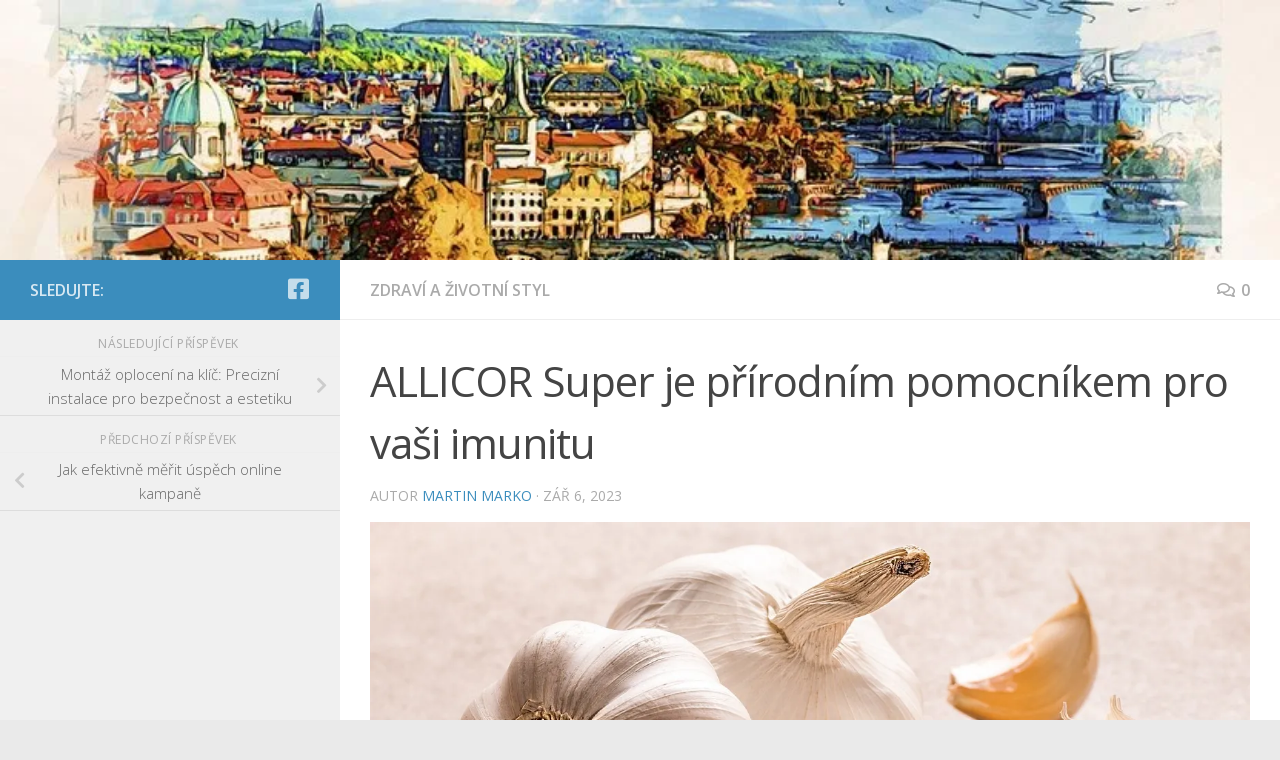

--- FILE ---
content_type: text/html; charset=UTF-8
request_url: https://www.svkol.cz/allicor-super-je-prirodnim-pomocnikem-pro-vasi-imunitu/
body_size: 22083
content:
<!DOCTYPE html>
<html class="no-js" lang="cs">
<head>
  <meta charset="UTF-8">
  <meta name="viewport" content="width=device-width, initial-scale=1.0">
  <link rel="profile" href="https://gmpg.org/xfn/11" />
  <link rel="pingback" href="">

  <meta name='robots' content='index, follow, max-image-preview:large, max-snippet:-1, max-video-preview:-1' />
<script>document.documentElement.className = document.documentElement.className.replace("no-js","js");</script>

	<!-- This site is optimized with the Yoast SEO plugin v26.5 - https://yoast.com/wordpress/plugins/seo/ -->
	<title>ALLICOR Super je přírodním pomocníkem pro vaši imunitu</title>
	<meta name="description" content="ALLICOR Super je kvalitní doplněk stravy od renomovaného výrobce NATURVITA. Jeho složení bohaté na vitamíny a minerály." />
	<link rel="canonical" href="https://www.svkol.cz/allicor-super-je-prirodnim-pomocnikem-pro-vasi-imunitu/" />
	<meta property="og:locale" content="cs_CZ" />
	<meta property="og:type" content="article" />
	<meta property="og:title" content="ALLICOR Super je přírodním pomocníkem pro vaši imunitu" />
	<meta property="og:description" content="ALLICOR Super je kvalitní doplněk stravy od renomovaného výrobce NATURVITA. Jeho složení bohaté na vitamíny a minerály." />
	<meta property="og:url" content="https://www.svkol.cz/allicor-super-je-prirodnim-pomocnikem-pro-vasi-imunitu/" />
	<meta property="og:site_name" content="SVKOL - magazín" />
	<meta property="article:published_time" content="2023-09-06T10:29:43+00:00" />
	<meta property="article:modified_time" content="2023-09-06T10:38:23+00:00" />
	<meta property="og:image" content="https://i0.wp.com/www.svkol.cz/wp-content/uploads/3419544-1.jpg?fit=1280%2C853&ssl=1" />
	<meta property="og:image:width" content="1280" />
	<meta property="og:image:height" content="853" />
	<meta property="og:image:type" content="image/jpeg" />
	<meta name="author" content="Martin Marko" />
	<meta name="twitter:label1" content="Napsal(a)" />
	<meta name="twitter:data1" content="Martin Marko" />
	<meta name="twitter:label2" content="Odhadovaná doba čtení" />
	<meta name="twitter:data2" content="2 minuty" />
	<script type="application/ld+json" class="yoast-schema-graph">{"@context":"https://schema.org","@graph":[{"@type":"WebPage","@id":"https://www.svkol.cz/allicor-super-je-prirodnim-pomocnikem-pro-vasi-imunitu/","url":"https://www.svkol.cz/allicor-super-je-prirodnim-pomocnikem-pro-vasi-imunitu/","name":"ALLICOR Super je přírodním pomocníkem pro vaši imunitu","isPartOf":{"@id":"https://www.svkol.cz/#website"},"primaryImageOfPage":{"@id":"https://www.svkol.cz/allicor-super-je-prirodnim-pomocnikem-pro-vasi-imunitu/#primaryimage"},"image":{"@id":"https://www.svkol.cz/allicor-super-je-prirodnim-pomocnikem-pro-vasi-imunitu/#primaryimage"},"thumbnailUrl":"https://i0.wp.com/www.svkol.cz/wp-content/uploads/3419544-1.jpg?fit=1280%2C853&ssl=1","datePublished":"2023-09-06T10:29:43+00:00","dateModified":"2023-09-06T10:38:23+00:00","author":{"@id":"https://www.svkol.cz/#/schema/person/feb97d1ed758997c78e542b735f03041"},"description":"ALLICOR Super je kvalitní doplněk stravy od renomovaného výrobce NATURVITA. Jeho složení bohaté na vitamíny a minerály.","breadcrumb":{"@id":"https://www.svkol.cz/allicor-super-je-prirodnim-pomocnikem-pro-vasi-imunitu/#breadcrumb"},"inLanguage":"cs","potentialAction":[{"@type":"ReadAction","target":["https://www.svkol.cz/allicor-super-je-prirodnim-pomocnikem-pro-vasi-imunitu/"]}]},{"@type":"ImageObject","inLanguage":"cs","@id":"https://www.svkol.cz/allicor-super-je-prirodnim-pomocnikem-pro-vasi-imunitu/#primaryimage","url":"https://i0.wp.com/www.svkol.cz/wp-content/uploads/3419544-1.jpg?fit=1280%2C853&ssl=1","contentUrl":"https://i0.wp.com/www.svkol.cz/wp-content/uploads/3419544-1.jpg?fit=1280%2C853&ssl=1","width":1280,"height":853,"caption":"garlic, ingredient, flavoring"},{"@type":"BreadcrumbList","@id":"https://www.svkol.cz/allicor-super-je-prirodnim-pomocnikem-pro-vasi-imunitu/#breadcrumb","itemListElement":[{"@type":"ListItem","position":1,"name":"Domů","item":"https://www.svkol.cz/"},{"@type":"ListItem","position":2,"name":"ALLICOR Super je přírodním pomocníkem pro vaši imunitu"}]},{"@type":"WebSite","@id":"https://www.svkol.cz/#website","url":"https://www.svkol.cz/","name":"SVKOL - magazín","description":"Blog o financích, bydlení i rodině","potentialAction":[{"@type":"SearchAction","target":{"@type":"EntryPoint","urlTemplate":"https://www.svkol.cz/?s={search_term_string}"},"query-input":{"@type":"PropertyValueSpecification","valueRequired":true,"valueName":"search_term_string"}}],"inLanguage":"cs"},{"@type":"Person","@id":"https://www.svkol.cz/#/schema/person/feb97d1ed758997c78e542b735f03041","name":"Martin Marko","image":{"@type":"ImageObject","inLanguage":"cs","@id":"https://www.svkol.cz/#/schema/person/image/","url":"https://secure.gravatar.com/avatar/4c00ae9999e7f43dfb148f4a4dd3fd60b44ac5c87fb718c1ae031f807a0f2121?s=96&d=mm&r=g","contentUrl":"https://secure.gravatar.com/avatar/4c00ae9999e7f43dfb148f4a4dd3fd60b44ac5c87fb718c1ae031f807a0f2121?s=96&d=mm&r=g","caption":"Martin Marko"},"url":"https://www.svkol.cz/author/marma/"}]}</script>
	<!-- / Yoast SEO plugin. -->


<link rel='dns-prefetch' href='//stats.wp.com' />
<link rel='dns-prefetch' href='//jetpack.wordpress.com' />
<link rel='dns-prefetch' href='//s0.wp.com' />
<link rel='dns-prefetch' href='//public-api.wordpress.com' />
<link rel='dns-prefetch' href='//0.gravatar.com' />
<link rel='dns-prefetch' href='//1.gravatar.com' />
<link rel='dns-prefetch' href='//2.gravatar.com' />
<link rel='preconnect' href='//i0.wp.com' />
<link rel="alternate" type="application/rss+xml" title="SVKOL - magazín &raquo; RSS zdroj" href="https://www.svkol.cz/feed/" />
<link rel="alternate" type="application/rss+xml" title="SVKOL - magazín &raquo; RSS komentářů" href="https://www.svkol.cz/comments/feed/" />
<link id="hu-user-gfont" href="//fonts.googleapis.com/css?family=Open+Sans:400,400italic,300italic,300,600&subset=latin,latin-ext" rel="stylesheet" type="text/css"><link rel="alternate" type="application/rss+xml" title="SVKOL - magazín &raquo; RSS komentářů pro ALLICOR Super je přírodním pomocníkem pro vaši imunitu" href="https://www.svkol.cz/allicor-super-je-prirodnim-pomocnikem-pro-vasi-imunitu/feed/" />
<link rel="alternate" title="oEmbed (JSON)" type="application/json+oembed" href="https://www.svkol.cz/wp-json/oembed/1.0/embed?url=https%3A%2F%2Fwww.svkol.cz%2Fallicor-super-je-prirodnim-pomocnikem-pro-vasi-imunitu%2F" />
<link rel="alternate" title="oEmbed (XML)" type="text/xml+oembed" href="https://www.svkol.cz/wp-json/oembed/1.0/embed?url=https%3A%2F%2Fwww.svkol.cz%2Fallicor-super-je-prirodnim-pomocnikem-pro-vasi-imunitu%2F&#038;format=xml" />
<style id='wp-img-auto-sizes-contain-inline-css'>
img:is([sizes=auto i],[sizes^="auto," i]){contain-intrinsic-size:3000px 1500px}
/*# sourceURL=wp-img-auto-sizes-contain-inline-css */
</style>
<link rel='stylesheet' id='cf7ic_style-css' href='https://www.svkol.cz/wp-content/plugins/contact-form-7-image-captcha/css/cf7ic-style.css?ver=3.3.7' media='all' />
<link rel='stylesheet' id='farbtastic-css' href='https://www.svkol.cz/wp-admin/css/farbtastic.min.css?ver=1.3u1' media='all' />
<style id='wp-emoji-styles-inline-css'>

	img.wp-smiley, img.emoji {
		display: inline !important;
		border: none !important;
		box-shadow: none !important;
		height: 1em !important;
		width: 1em !important;
		margin: 0 0.07em !important;
		vertical-align: -0.1em !important;
		background: none !important;
		padding: 0 !important;
	}
/*# sourceURL=wp-emoji-styles-inline-css */
</style>
<style id='classic-theme-styles-inline-css'>
/*! This file is auto-generated */
.wp-block-button__link{color:#fff;background-color:#32373c;border-radius:9999px;box-shadow:none;text-decoration:none;padding:calc(.667em + 2px) calc(1.333em + 2px);font-size:1.125em}.wp-block-file__button{background:#32373c;color:#fff;text-decoration:none}
/*# sourceURL=/wp-includes/css/classic-themes.min.css */
</style>
<link rel='stylesheet' id='contact-form-7-css' href='https://www.svkol.cz/wp-content/plugins/contact-form-7/includes/css/styles.css?ver=6.1.4' media='all' />
<link rel='stylesheet' id='widgetopts-styles-css' href='https://www.svkol.cz/wp-content/plugins/widget-options/assets/css/widget-options.css?ver=4.1.3' media='all' />
<link rel='stylesheet' id='ez-toc-css' href='https://www.svkol.cz/wp-content/plugins/easy-table-of-contents/assets/css/screen.min.css?ver=2.0.78' media='all' />
<style id='ez-toc-inline-css'>
div#ez-toc-container .ez-toc-title {font-size: 120%;}div#ez-toc-container .ez-toc-title {font-weight: 500;}div#ez-toc-container ul li , div#ez-toc-container ul li a {font-size: 95%;}div#ez-toc-container ul li , div#ez-toc-container ul li a {font-weight: 500;}div#ez-toc-container nav ul ul li {font-size: 90%;}div#ez-toc-container {width: 735px;}.ez-toc-box-title {font-weight: bold; margin-bottom: 10px; text-align: center; text-transform: uppercase; letter-spacing: 1px; color: #666; padding-bottom: 5px;position:absolute;top:-4%;left:5%;background-color: inherit;transition: top 0.3s ease;}.ez-toc-box-title.toc-closed {top:-25%;}
.ez-toc-container-direction {direction: ltr;}.ez-toc-counter ul {direction: ltr;counter-reset: item ;}.ez-toc-counter nav ul li a::before {content: counter(item, numeric) '. ';margin-right: .2em; counter-increment: item;flex-grow: 0;flex-shrink: 0;float: left; }.ez-toc-widget-direction {direction: ltr;}.ez-toc-widget-container ul {direction: ltr;counter-reset: item ;}.ez-toc-widget-container nav ul li a::before {content: counter(item, numeric) '. ';margin-right: .2em; counter-increment: item;flex-grow: 0;flex-shrink: 0;float: left; }
/*# sourceURL=ez-toc-inline-css */
</style>
<link rel='stylesheet' id='hueman-main-style-css' href='https://www.svkol.cz/wp-content/themes/hueman/assets/front/css/main.min.css?ver=3.7.27' media='all' />
<style id='hueman-main-style-inline-css'>
body { font-family:'Open Sans', Arial, sans-serif;font-size:1.00rem }@media only screen and (min-width: 720px) {
        .nav > li { font-size:1.00rem; }
      }.boxed #wrapper, .container-inner { max-width: 1280px; }@media only screen and (min-width: 720px) {
                .boxed .desktop-sticky {
                  width: 1280px;
                }
              }::selection { background-color: #3b8dbd; }
::-moz-selection { background-color: #3b8dbd; }a,a>span.hu-external::after,.themeform label .required,#flexslider-featured .flex-direction-nav .flex-next:hover,#flexslider-featured .flex-direction-nav .flex-prev:hover,.post-hover:hover .post-title a,.post-title a:hover,.sidebar.s1 .post-nav li a:hover i,.content .post-nav li a:hover i,.post-related a:hover,.sidebar.s1 .widget_rss ul li a,#footer .widget_rss ul li a,.sidebar.s1 .widget_calendar a,#footer .widget_calendar a,.sidebar.s1 .alx-tab .tab-item-category a,.sidebar.s1 .alx-posts .post-item-category a,.sidebar.s1 .alx-tab li:hover .tab-item-title a,.sidebar.s1 .alx-tab li:hover .tab-item-comment a,.sidebar.s1 .alx-posts li:hover .post-item-title a,#footer .alx-tab .tab-item-category a,#footer .alx-posts .post-item-category a,#footer .alx-tab li:hover .tab-item-title a,#footer .alx-tab li:hover .tab-item-comment a,#footer .alx-posts li:hover .post-item-title a,.comment-tabs li.active a,.comment-awaiting-moderation,.child-menu a:hover,.child-menu .current_page_item > a,.wp-pagenavi a{ color: #3b8dbd; }input[type="submit"],.themeform button[type="submit"],.sidebar.s1 .sidebar-top,.sidebar.s1 .sidebar-toggle,#flexslider-featured .flex-control-nav li a.flex-active,.post-tags a:hover,.sidebar.s1 .widget_calendar caption,#footer .widget_calendar caption,.author-bio .bio-avatar:after,.commentlist li.bypostauthor > .comment-body:after,.commentlist li.comment-author-admin > .comment-body:after{ background-color: #3b8dbd; }.post-format .format-container { border-color: #3b8dbd; }.sidebar.s1 .alx-tabs-nav li.active a,#footer .alx-tabs-nav li.active a,.comment-tabs li.active a,.wp-pagenavi a:hover,.wp-pagenavi a:active,.wp-pagenavi span.current{ border-bottom-color: #3b8dbd!important; }.sidebar.s2 .post-nav li a:hover i,
.sidebar.s2 .widget_rss ul li a,
.sidebar.s2 .widget_calendar a,
.sidebar.s2 .alx-tab .tab-item-category a,
.sidebar.s2 .alx-posts .post-item-category a,
.sidebar.s2 .alx-tab li:hover .tab-item-title a,
.sidebar.s2 .alx-tab li:hover .tab-item-comment a,
.sidebar.s2 .alx-posts li:hover .post-item-title a { color: #82b965; }
.sidebar.s2 .sidebar-top,.sidebar.s2 .sidebar-toggle,.post-comments,.jp-play-bar,.jp-volume-bar-value,.sidebar.s2 .widget_calendar caption{ background-color: #82b965; }.sidebar.s2 .alx-tabs-nav li.active a { border-bottom-color: #82b965; }
.post-comments::before { border-right-color: #82b965; }
      .search-expand,
              #nav-topbar.nav-container { background-color: #26272b}@media only screen and (min-width: 720px) {
                #nav-topbar .nav ul { background-color: #26272b; }
              }.is-scrolled #header .nav-container.desktop-sticky,
              .is-scrolled #header .search-expand { background-color: #26272b; background-color: rgba(38,39,43,0.90) }.is-scrolled .topbar-transparent #nav-topbar.desktop-sticky .nav ul { background-color: #26272b; background-color: rgba(38,39,43,0.95) }#header { background-color: #33363b; }
@media only screen and (min-width: 720px) {
  #nav-header .nav ul { background-color: #33363b; }
}
        #header #nav-mobile { background-color: #33363b; }.is-scrolled #header #nav-mobile { background-color: #33363b; background-color: rgba(51,54,59,0.90) }#nav-header.nav-container, #main-header-search .search-expand { background-color: ; }
@media only screen and (min-width: 720px) {
  #nav-header .nav ul { background-color: ; }
}
        .site-title a img { max-height: 40px; }body {background: #eaeaea url(https://i0.wp.com/www.svkol.cz/wp-content/uploads/Free-Abstract-Wallpapers-6.jpg?fit=1024%2C768&ssl=1) no-repeat center center;background-attachment:fixed;background-size: cover;}

/*# sourceURL=hueman-main-style-inline-css */
</style>
<link rel='stylesheet' id='hueman-font-awesome-css' href='https://www.svkol.cz/wp-content/themes/hueman/assets/front/css/font-awesome.min.css?ver=3.7.27' media='all' />
<script id="nb-jquery" src="https://www.svkol.cz/wp-includes/js/jquery/jquery.min.js?ver=3.7.1" id="jquery-core-js"></script>
<script src="https://www.svkol.cz/wp-includes/js/jquery/jquery-migrate.min.js?ver=3.4.1" id="jquery-migrate-js"></script>
<script id="jquery-js-after">
jQuery(document).ready(function() {
	jQuery(".e036a74a1a2a178a4e2319dc1ad8079d").click(function() {
		jQuery.post(
			"https://www.svkol.cz/wp-admin/admin-ajax.php", {
				"action": "quick_adsense_onpost_ad_click",
				"quick_adsense_onpost_ad_index": jQuery(this).attr("data-index"),
				"quick_adsense_nonce": "a36c336bac",
			}, function(response) { }
		);
	});
});

//# sourceURL=jquery-js-after
</script>
<script src="https://www.svkol.cz/wp-content/plugins/tag-cloud-canvas/jquery.tagcanvas.min.js?ver=6.9" id="tagcanvas-js"></script>
<link rel="https://api.w.org/" href="https://www.svkol.cz/wp-json/" /><link rel="alternate" title="JSON" type="application/json" href="https://www.svkol.cz/wp-json/wp/v2/posts/6263" /><link rel="EditURI" type="application/rsd+xml" title="RSD" href="https://www.svkol.cz/xmlrpc.php?rsd" />
<meta name="generator" content="WordPress 6.9" />
<link rel='shortlink' href='https://www.svkol.cz/?p=6263' />
<meta property="fb:app_id" content="499213910997011"><meta property="fb:admins" content="100012452794261">            <div id="fb-root"></div>
            <script>(function (d, s, id) {
                    var js, fjs = d.getElementsByTagName(s)[0];
                    if (d.getElementById(id))
                        return;
                    js = d.createElement(s);
                    js.id = id;
                    js.src = "//connect.facebook.net/cs_CZ/sdk.js#xfbml=1&version=v2.0";
                    fjs.parentNode.insertBefore(js, fjs);
                }(document, 'script', 'facebook-jssdk'));</script>
            	<style>img#wpstats{display:none}</style>
		    <link rel="preload" as="font" type="font/woff2" href="https://www.svkol.cz/wp-content/themes/hueman/assets/front/webfonts/fa-brands-400.woff2?v=5.15.2" crossorigin="anonymous"/>
    <link rel="preload" as="font" type="font/woff2" href="https://www.svkol.cz/wp-content/themes/hueman/assets/front/webfonts/fa-regular-400.woff2?v=5.15.2" crossorigin="anonymous"/>
    <link rel="preload" as="font" type="font/woff2" href="https://www.svkol.cz/wp-content/themes/hueman/assets/front/webfonts/fa-solid-900.woff2?v=5.15.2" crossorigin="anonymous"/>
  <!--[if lt IE 9]>
<script src="https://www.svkol.cz/wp-content/themes/hueman/assets/front/js/ie/html5shiv-printshiv.min.js"></script>
<script src="https://www.svkol.cz/wp-content/themes/hueman/assets/front/js/ie/selectivizr.js"></script>
<![endif]-->
<link rel="icon" href="https://i0.wp.com/www.svkol.cz/wp-content/uploads/Coin-Stack-Gold_32x32.png?fit=32%2C32&#038;ssl=1" sizes="32x32" />
<link rel="icon" href="https://i0.wp.com/www.svkol.cz/wp-content/uploads/Coin-Stack-Gold_32x32.png?fit=32%2C32&#038;ssl=1" sizes="192x192" />
<link rel="apple-touch-icon" href="https://i0.wp.com/www.svkol.cz/wp-content/uploads/Coin-Stack-Gold_32x32.png?fit=32%2C32&#038;ssl=1" />
<meta name="msapplication-TileImage" content="https://i0.wp.com/www.svkol.cz/wp-content/uploads/Coin-Stack-Gold_32x32.png?fit=32%2C32&#038;ssl=1" />
<style id='global-styles-inline-css'>
:root{--wp--preset--aspect-ratio--square: 1;--wp--preset--aspect-ratio--4-3: 4/3;--wp--preset--aspect-ratio--3-4: 3/4;--wp--preset--aspect-ratio--3-2: 3/2;--wp--preset--aspect-ratio--2-3: 2/3;--wp--preset--aspect-ratio--16-9: 16/9;--wp--preset--aspect-ratio--9-16: 9/16;--wp--preset--color--black: #000000;--wp--preset--color--cyan-bluish-gray: #abb8c3;--wp--preset--color--white: #ffffff;--wp--preset--color--pale-pink: #f78da7;--wp--preset--color--vivid-red: #cf2e2e;--wp--preset--color--luminous-vivid-orange: #ff6900;--wp--preset--color--luminous-vivid-amber: #fcb900;--wp--preset--color--light-green-cyan: #7bdcb5;--wp--preset--color--vivid-green-cyan: #00d084;--wp--preset--color--pale-cyan-blue: #8ed1fc;--wp--preset--color--vivid-cyan-blue: #0693e3;--wp--preset--color--vivid-purple: #9b51e0;--wp--preset--gradient--vivid-cyan-blue-to-vivid-purple: linear-gradient(135deg,rgb(6,147,227) 0%,rgb(155,81,224) 100%);--wp--preset--gradient--light-green-cyan-to-vivid-green-cyan: linear-gradient(135deg,rgb(122,220,180) 0%,rgb(0,208,130) 100%);--wp--preset--gradient--luminous-vivid-amber-to-luminous-vivid-orange: linear-gradient(135deg,rgb(252,185,0) 0%,rgb(255,105,0) 100%);--wp--preset--gradient--luminous-vivid-orange-to-vivid-red: linear-gradient(135deg,rgb(255,105,0) 0%,rgb(207,46,46) 100%);--wp--preset--gradient--very-light-gray-to-cyan-bluish-gray: linear-gradient(135deg,rgb(238,238,238) 0%,rgb(169,184,195) 100%);--wp--preset--gradient--cool-to-warm-spectrum: linear-gradient(135deg,rgb(74,234,220) 0%,rgb(151,120,209) 20%,rgb(207,42,186) 40%,rgb(238,44,130) 60%,rgb(251,105,98) 80%,rgb(254,248,76) 100%);--wp--preset--gradient--blush-light-purple: linear-gradient(135deg,rgb(255,206,236) 0%,rgb(152,150,240) 100%);--wp--preset--gradient--blush-bordeaux: linear-gradient(135deg,rgb(254,205,165) 0%,rgb(254,45,45) 50%,rgb(107,0,62) 100%);--wp--preset--gradient--luminous-dusk: linear-gradient(135deg,rgb(255,203,112) 0%,rgb(199,81,192) 50%,rgb(65,88,208) 100%);--wp--preset--gradient--pale-ocean: linear-gradient(135deg,rgb(255,245,203) 0%,rgb(182,227,212) 50%,rgb(51,167,181) 100%);--wp--preset--gradient--electric-grass: linear-gradient(135deg,rgb(202,248,128) 0%,rgb(113,206,126) 100%);--wp--preset--gradient--midnight: linear-gradient(135deg,rgb(2,3,129) 0%,rgb(40,116,252) 100%);--wp--preset--font-size--small: 13px;--wp--preset--font-size--medium: 20px;--wp--preset--font-size--large: 36px;--wp--preset--font-size--x-large: 42px;--wp--preset--spacing--20: 0.44rem;--wp--preset--spacing--30: 0.67rem;--wp--preset--spacing--40: 1rem;--wp--preset--spacing--50: 1.5rem;--wp--preset--spacing--60: 2.25rem;--wp--preset--spacing--70: 3.38rem;--wp--preset--spacing--80: 5.06rem;--wp--preset--shadow--natural: 6px 6px 9px rgba(0, 0, 0, 0.2);--wp--preset--shadow--deep: 12px 12px 50px rgba(0, 0, 0, 0.4);--wp--preset--shadow--sharp: 6px 6px 0px rgba(0, 0, 0, 0.2);--wp--preset--shadow--outlined: 6px 6px 0px -3px rgb(255, 255, 255), 6px 6px rgb(0, 0, 0);--wp--preset--shadow--crisp: 6px 6px 0px rgb(0, 0, 0);}:where(.is-layout-flex){gap: 0.5em;}:where(.is-layout-grid){gap: 0.5em;}body .is-layout-flex{display: flex;}.is-layout-flex{flex-wrap: wrap;align-items: center;}.is-layout-flex > :is(*, div){margin: 0;}body .is-layout-grid{display: grid;}.is-layout-grid > :is(*, div){margin: 0;}:where(.wp-block-columns.is-layout-flex){gap: 2em;}:where(.wp-block-columns.is-layout-grid){gap: 2em;}:where(.wp-block-post-template.is-layout-flex){gap: 1.25em;}:where(.wp-block-post-template.is-layout-grid){gap: 1.25em;}.has-black-color{color: var(--wp--preset--color--black) !important;}.has-cyan-bluish-gray-color{color: var(--wp--preset--color--cyan-bluish-gray) !important;}.has-white-color{color: var(--wp--preset--color--white) !important;}.has-pale-pink-color{color: var(--wp--preset--color--pale-pink) !important;}.has-vivid-red-color{color: var(--wp--preset--color--vivid-red) !important;}.has-luminous-vivid-orange-color{color: var(--wp--preset--color--luminous-vivid-orange) !important;}.has-luminous-vivid-amber-color{color: var(--wp--preset--color--luminous-vivid-amber) !important;}.has-light-green-cyan-color{color: var(--wp--preset--color--light-green-cyan) !important;}.has-vivid-green-cyan-color{color: var(--wp--preset--color--vivid-green-cyan) !important;}.has-pale-cyan-blue-color{color: var(--wp--preset--color--pale-cyan-blue) !important;}.has-vivid-cyan-blue-color{color: var(--wp--preset--color--vivid-cyan-blue) !important;}.has-vivid-purple-color{color: var(--wp--preset--color--vivid-purple) !important;}.has-black-background-color{background-color: var(--wp--preset--color--black) !important;}.has-cyan-bluish-gray-background-color{background-color: var(--wp--preset--color--cyan-bluish-gray) !important;}.has-white-background-color{background-color: var(--wp--preset--color--white) !important;}.has-pale-pink-background-color{background-color: var(--wp--preset--color--pale-pink) !important;}.has-vivid-red-background-color{background-color: var(--wp--preset--color--vivid-red) !important;}.has-luminous-vivid-orange-background-color{background-color: var(--wp--preset--color--luminous-vivid-orange) !important;}.has-luminous-vivid-amber-background-color{background-color: var(--wp--preset--color--luminous-vivid-amber) !important;}.has-light-green-cyan-background-color{background-color: var(--wp--preset--color--light-green-cyan) !important;}.has-vivid-green-cyan-background-color{background-color: var(--wp--preset--color--vivid-green-cyan) !important;}.has-pale-cyan-blue-background-color{background-color: var(--wp--preset--color--pale-cyan-blue) !important;}.has-vivid-cyan-blue-background-color{background-color: var(--wp--preset--color--vivid-cyan-blue) !important;}.has-vivid-purple-background-color{background-color: var(--wp--preset--color--vivid-purple) !important;}.has-black-border-color{border-color: var(--wp--preset--color--black) !important;}.has-cyan-bluish-gray-border-color{border-color: var(--wp--preset--color--cyan-bluish-gray) !important;}.has-white-border-color{border-color: var(--wp--preset--color--white) !important;}.has-pale-pink-border-color{border-color: var(--wp--preset--color--pale-pink) !important;}.has-vivid-red-border-color{border-color: var(--wp--preset--color--vivid-red) !important;}.has-luminous-vivid-orange-border-color{border-color: var(--wp--preset--color--luminous-vivid-orange) !important;}.has-luminous-vivid-amber-border-color{border-color: var(--wp--preset--color--luminous-vivid-amber) !important;}.has-light-green-cyan-border-color{border-color: var(--wp--preset--color--light-green-cyan) !important;}.has-vivid-green-cyan-border-color{border-color: var(--wp--preset--color--vivid-green-cyan) !important;}.has-pale-cyan-blue-border-color{border-color: var(--wp--preset--color--pale-cyan-blue) !important;}.has-vivid-cyan-blue-border-color{border-color: var(--wp--preset--color--vivid-cyan-blue) !important;}.has-vivid-purple-border-color{border-color: var(--wp--preset--color--vivid-purple) !important;}.has-vivid-cyan-blue-to-vivid-purple-gradient-background{background: var(--wp--preset--gradient--vivid-cyan-blue-to-vivid-purple) !important;}.has-light-green-cyan-to-vivid-green-cyan-gradient-background{background: var(--wp--preset--gradient--light-green-cyan-to-vivid-green-cyan) !important;}.has-luminous-vivid-amber-to-luminous-vivid-orange-gradient-background{background: var(--wp--preset--gradient--luminous-vivid-amber-to-luminous-vivid-orange) !important;}.has-luminous-vivid-orange-to-vivid-red-gradient-background{background: var(--wp--preset--gradient--luminous-vivid-orange-to-vivid-red) !important;}.has-very-light-gray-to-cyan-bluish-gray-gradient-background{background: var(--wp--preset--gradient--very-light-gray-to-cyan-bluish-gray) !important;}.has-cool-to-warm-spectrum-gradient-background{background: var(--wp--preset--gradient--cool-to-warm-spectrum) !important;}.has-blush-light-purple-gradient-background{background: var(--wp--preset--gradient--blush-light-purple) !important;}.has-blush-bordeaux-gradient-background{background: var(--wp--preset--gradient--blush-bordeaux) !important;}.has-luminous-dusk-gradient-background{background: var(--wp--preset--gradient--luminous-dusk) !important;}.has-pale-ocean-gradient-background{background: var(--wp--preset--gradient--pale-ocean) !important;}.has-electric-grass-gradient-background{background: var(--wp--preset--gradient--electric-grass) !important;}.has-midnight-gradient-background{background: var(--wp--preset--gradient--midnight) !important;}.has-small-font-size{font-size: var(--wp--preset--font-size--small) !important;}.has-medium-font-size{font-size: var(--wp--preset--font-size--medium) !important;}.has-large-font-size{font-size: var(--wp--preset--font-size--large) !important;}.has-x-large-font-size{font-size: var(--wp--preset--font-size--x-large) !important;}
/*# sourceURL=global-styles-inline-css */
</style>
</head>

<body data-ocssl='1' class="nb-3-3-8 nimble-no-local-data-skp__post_post_6263 nimble-no-group-site-tmpl-skp__all_post wp-singular post-template-default single single-post postid-6263 single-format-image wp-embed-responsive wp-theme-hueman sek-hide-rc-badge col-2cr boxed header-desktop-sticky header-mobile-sticky hueman-3-7-27 unknown">
<div id="wrapper">
  <a class="screen-reader-text skip-link" href="#content">Skip to content</a>
  
  <header id="header" class="main-menu-mobile-on one-mobile-menu main_menu header-ads-desktop  topbar-transparent has-header-img">
        <nav class="nav-container group mobile-menu mobile-sticky no-menu-assigned" id="nav-mobile" data-menu-id="header-1">
  <div class="mobile-title-logo-in-header"></div>
        
                    <!-- <div class="ham__navbar-toggler collapsed" aria-expanded="false">
          <div class="ham__navbar-span-wrapper">
            <span class="ham-toggler-menu__span"></span>
          </div>
        </div> -->
        <button class="ham__navbar-toggler-two collapsed" title="Menu" aria-expanded="false">
          <span class="ham__navbar-span-wrapper">
            <span class="line line-1"></span>
            <span class="line line-2"></span>
            <span class="line line-3"></span>
          </span>
        </button>
            
      <div class="nav-text"></div>
      <div class="nav-wrap container">
                  <ul class="nav container-inner group mobile-search">
                            <li>
                  <form role="search" method="get" class="search-form" action="https://www.svkol.cz/">
				<label>
					<span class="screen-reader-text">Vyhledávání</span>
					<input type="search" class="search-field" placeholder="Hledat &hellip;" value="" name="s" />
				</label>
				<input type="submit" class="search-submit" value="Hledat" />
			</form>                </li>
                      </ul>
                      </div>
</nav><!--/#nav-topbar-->  
  
  <div class="container group">
        <div class="container-inner">

                <div id="header-image-wrap">
              <div class="group hu-pad central-header-zone">
                                        <div class="logo-tagline-group">
                                                                          </div>
                                                  </div>

              <a href="https://www.svkol.cz/" rel="home"><img src="https://www.svkol.cz/wp-content/uploads/cropped-bridges-4474817_1280.jpg" width="1280" height="260" alt="" class="new-site-image" srcset="https://i0.wp.com/www.svkol.cz/wp-content/uploads/cropped-bridges-4474817_1280.jpg?w=1280&amp;ssl=1 1280w, https://i0.wp.com/www.svkol.cz/wp-content/uploads/cropped-bridges-4474817_1280.jpg?resize=300%2C61&amp;ssl=1 300w, https://i0.wp.com/www.svkol.cz/wp-content/uploads/cropped-bridges-4474817_1280.jpg?resize=1024%2C208&amp;ssl=1 1024w, https://i0.wp.com/www.svkol.cz/wp-content/uploads/cropped-bridges-4474817_1280.jpg?resize=768%2C156&amp;ssl=1 768w" sizes="(max-width: 1280px) 100vw, 1280px" decoding="async" fetchpriority="high" /></a>          </div>
      
      
    </div><!--/.container-inner-->
      </div><!--/.container-->

</header><!--/#header-->
  
  <div class="container" id="page">
    <div class="container-inner">
            <div class="main">
        <div class="main-inner group">
          
              <main class="content" id="content">
              <div class="page-title hu-pad group">
          	    		<ul class="meta-single group">
    			<li class="category"><a href="https://www.svkol.cz/zdravi-a-zivotni-styl/" rel="category tag">Zdraví a životní styl</a></li>
    			    			<li class="comments"><a href="https://www.svkol.cz/allicor-super-je-prirodnim-pomocnikem-pro-vasi-imunitu/#respond"><i class="far fa-comments"></i>0</a></li>
    			    		</ul>
            
    </div><!--/.page-title-->
          <div class="hu-pad group">
              <article class="post-6263 post type-post status-publish format-image has-post-thumbnail hentry category-zdravi-a-zivotni-styl tag-allicor-super post_format-post-format-image">
    <div class="post-inner group">

      <h1 class="post-title entry-title">ALLICOR Super je přírodním pomocníkem pro vaši imunitu</h1>
  <p class="post-byline">
       Autor     <span class="vcard author">
       <span class="fn"><a href="https://www.svkol.cz/author/marma/" title="Příspěvky od Martin Marko" rel="author">Martin Marko</a></span>
     </span>
     &middot;
                          <span class="published">Zář 6, 2023</span>
          </p>

      



  	<div class="post-format">
  		<div class="image-container">
  			<img width="1280" height="853" src="https://i0.wp.com/www.svkol.cz/wp-content/uploads/3419544-1.jpg?fit=1280%2C853&amp;ssl=1" class="attachment-full size-full no-lazy wp-post-image" alt="garlic, ingredient, flavoring" decoding="async" srcset="https://i0.wp.com/www.svkol.cz/wp-content/uploads/3419544-1.jpg?w=1280&amp;ssl=1 1280w, https://i0.wp.com/www.svkol.cz/wp-content/uploads/3419544-1.jpg?resize=300%2C200&amp;ssl=1 300w, https://i0.wp.com/www.svkol.cz/wp-content/uploads/3419544-1.jpg?resize=800%2C533&amp;ssl=1 800w, https://i0.wp.com/www.svkol.cz/wp-content/uploads/3419544-1.jpg?resize=768%2C512&amp;ssl=1 768w" sizes="(max-width: 1280px) 100vw, 1280px" />  		</div>
	</div>





            
      <div class="clear"></div>

      <div class="entry themeform share">
        <div class="entry-inner">
          <div id="ez-toc-container" class="ez-toc-v2_0_78 counter-flat ez-toc-counter ez-toc-light-blue ez-toc-container-direction"><div class="ez-toc-title-container"><p class="ez-toc-title" style="cursor:inherit">Obsah článku</p>
</div><nav><ul class='ez-toc-list ez-toc-list-level-1 ' ><li class='ez-toc-page-1'><a class="ez-toc-link ez-toc-heading-1" href="#Co_je_ALLICOR_Super" >Co je ALLICOR Super</a></li><li class='ez-toc-page-1'><a class="ez-toc-link ez-toc-heading-2" href="#Slozeni_doplnku_stravy" >Složení doplňku stravy</a></li><li class='ez-toc-page-1'><a class="ez-toc-link ez-toc-heading-3" href="#Kde_vyhodne_zakoupit_online" >Kde výhodně zakoupit online</a></li></ul></nav></div><p>ALLICOR Super je <strong>doplněk stravy</strong> vyráběný společností <strong>NATURVITA.</strong> Ta je jedním z nejvýznamnějších producentů kvalitních a cenově dostupných doplňků stravy v České republice. Tato ryze česká společnost, jejíž výrobní provozy se nacházejí v obci Veselá na východ od města Zlín, se při vývoji nových výrobků zaměřuje na aktuální <strong>poznatky v oblasti zdravé výživy</strong> a spolupracuje se specializovanými zdravotnickými pracovišti.</p>
<h2><span class="ez-toc-section" id="Co_je_ALLICOR_Super"></span>Co je ALLICOR Super<span class="ez-toc-section-end"></span></h2>
<p><a href="http://www.naturvita.cz/cz/allicor-super-cz.php"><strong>ALLICOR Super</strong></a> obsahuje vitamíny B6, B12, C, E, betakaroten a sušinu česneku. Tyto složky přispívají k <strong>normální funkci imunitního systému</strong> a k udržení normálního stavu pokožky, vlasů a sliznic. Je nutno zdůraznit, že tento produkt není lék, ale <strong>doplněk stravy</strong> a jeho účinky mohou být individuální.</p>
<h3><span class="ez-toc-section" id="Slozeni_doplnku_stravy"></span>Složení doplňku stravy<span class="ez-toc-section-end"></span></h3>
<p>Hlavní složkou ALLICOR Super je <strong>sušina česneku</strong>, která je připravena speciálním způsobem tak, aby bylo zachováno maximum původních látek čerstvého česneku. Dále obsahuje množství vitamínů a minerálů, kyselinu listovou a betakaroten.</p>
<p><strong>Česnek</strong> je bohatý na vitamíny a minerály, jako jsou vitamin C, vitamin B6, mangan, selen a vláknina. Má také antibakteriální, antivirové a antifungální vlastnosti, takže může <strong>pomoci posílit imunitní systém</strong> a bojovat proti různým chorobám.</p>
<p>Doporučené dávkování tohoto doplňku stravy je 1-2 tablety denně. Produkt je dostupný v balení 60 tablet.</p>
<h3><span class="ez-toc-section" id="Kde_vyhodne_zakoupit_online"></span>Kde výhodně zakoupit online<span class="ez-toc-section-end"></span></h3>
<p><strong>ALLICOR Super</strong> je k dispozici <a href="https://www.gigalekarna.cz/produkt/allicor-super-cesnek-vitamin-tbl-60/">online na stránkách gigalekarna.cz</a>. Produkt je skladem a nachystán k expedici. Za 60 tablet zaplatíte pouze 79 Kč s DPH.</p>
<p>ALLICOR Super je <strong>kvalitní doplněk stravy</strong> od renomovaného výrobce <strong>NATURVITA</strong>. Jeho složení bohaté na vitamíny a minerály společně s přírodní sušinou česneku přispívá k normální funkci imunitního systému a podporuje zdraví pokožky, vlasů a sliznic. Je snadno dostupný online a za přijatelnou cenu.</p>
<p>Pokud hledáte přirozený způsob, <strong>jak podpořit své zdraví a vitalitu</strong>, je tou správnou volbou.</p>
<p><a href="https://www.gigalekarna.cz/produkt/biosil-plus-tbl-60/"><img data-recalc-dims="1" decoding="async" class="aligncenter size-large wp-image-5824" src="https://i0.wp.com/www.svkol.cz/wp-content/uploads/L2taQzo-1-800x173.jpg?resize=800%2C173&#038;ssl=1" alt="" width="800" height="173" srcset="https://i0.wp.com/www.svkol.cz/wp-content/uploads/L2taQzo-1.jpg?resize=800%2C173&amp;ssl=1 800w, https://i0.wp.com/www.svkol.cz/wp-content/uploads/L2taQzo-1.jpg?resize=300%2C65&amp;ssl=1 300w, https://i0.wp.com/www.svkol.cz/wp-content/uploads/L2taQzo-1.jpg?resize=768%2C166&amp;ssl=1 768w, https://i0.wp.com/www.svkol.cz/wp-content/uploads/L2taQzo-1.jpg?w=970&amp;ssl=1 970w" sizes="(max-width: 800px) 100vw, 800px" /></a></p>
<style>.fb_iframe_widget span{width:460px !important;} .fb_iframe_widget iframe {margin: 0 !important;}        .fb_edge_comment_widget { display: none !important; }</style><div style="width:100%; text-align:left"><div class="fb-like" style="width:550px; overflow: hidden !important; " data-href="https://www.svkol.cz/allicor-super-je-prirodnim-pomocnikem-pro-vasi-imunitu/" data-size="large" data-colorscheme="light" data-width="550" data-layout="standard" data-action="like" data-show-faces="true" data-share="true" kid_directed_site="false"></div></div>          <nav class="pagination group">
                      </nav><!--/.pagination-->
        </div>

        <div class="sharrre-container no-counter">
	<span>Share</span>
  	   <div id="twitter" data-url="https://www.svkol.cz/allicor-super-je-prirodnim-pomocnikem-pro-vasi-imunitu/" data-text="ALLICOR Super je přírodním pomocníkem pro vaši imunitu" data-title="Tweet"><a class="box" href="#"><div class="count" href="#"><i class="fas fa-plus"></i></div><div class="share"><i class="fab fa-twitter"></i></div></a></div>
    	   <div id="facebook" data-url="https://www.svkol.cz/allicor-super-je-prirodnim-pomocnikem-pro-vasi-imunitu/" data-text="ALLICOR Super je přírodním pomocníkem pro vaši imunitu" data-title="Like"></div>
      </div><!--/.sharrre-container-->
<style type="text/css"></style>
<script type="text/javascript">
  	// Sharrre
  	jQuery( function($) {
      //<temporary>
      $('head').append( $( '<style>', { id : 'hide-sharre-count', type : 'text/css', html:'.sharrre-container.no-counter .box .count {display:none;}' } ) );
      //</temporary>
                		$('#twitter').sharrre({
        			share: {
        				twitter: true
        			},
        			template: '<a class="box" href="#"><div class="count"><i class="fa fa-plus"></i></div><div class="share"><i class="fab fa-twitter"></i></div></a>',
        			enableHover: false,
        			enableTracking: true,
        			buttons: { twitter: {via: ''}},
        			click: function(api, options){
        				api.simulateClick();
        				api.openPopup('twitter');
        			}
        		});
            		            $('#facebook').sharrre({
        			share: {
        				facebook: true
        			},
        			template: '<a class="box" href="#"><div class="count"><i class="fa fa-plus"></i></div><div class="share"><i class="fab fa-facebook-square"></i></div></a>',
        			enableHover: false,
        			enableTracking: true,
              buttons:{layout: 'box_count'},
        			click: function(api, options){
        				api.simulateClick();
        				api.openPopup('facebook');
        			}
        		});
                        
    		
  	});
</script>
        <div class="clear"></div>
      </div><!--/.entry-->

    </div><!--/.post-inner-->
  </article><!--/.post-->

<div class="clear"></div>

<p class="post-tags"><span>Štítky:</span> <a href="https://www.svkol.cz/tag/allicor-super/" rel="tag">Allicor Super</a></p>



<h4 class="heading">
	<i class="far fa-hand-point-right"></i>Mohlo by se vám líbit...</h4>

<ul class="related-posts group">
  		<li class="related post-hover">
		<article class="post-1049 post type-post status-publish format-image has-post-thumbnail hentry category-zdravi-a-zivotni-styl tag-alergie tag-alergie-na-tetovani tag-detske-tetovani tag-tetovani tag-tetovani-hennou post_format-post-format-image">

			<div class="post-thumbnail">
				<a href="https://www.svkol.cz/alergie-na-tetovani/" class="hu-rel-post-thumb">
					<img width="520" height="245" src="https://i0.wp.com/www.svkol.cz/wp-content/uploads/tetovani_1473832971.jpg?resize=520%2C245&amp;ssl=1" class="attachment-thumb-medium size-thumb-medium no-lazy wp-post-image" alt="" decoding="async" loading="lazy" srcset="https://i0.wp.com/www.svkol.cz/wp-content/uploads/tetovani_1473832971.jpg?resize=520%2C245&amp;ssl=1 520w, https://i0.wp.com/www.svkol.cz/wp-content/uploads/tetovani_1473832971.jpg?zoom=2&amp;resize=520%2C245 1040w" sizes="auto, (max-width: 520px) 100vw, 520px" />																			</a>
							</div><!--/.post-thumbnail-->

			<div class="related-inner">

				<h4 class="post-title entry-title">
					<a href="https://www.svkol.cz/alergie-na-tetovani/" rel="bookmark">Alergie na tetování</a>
				</h4><!--/.post-title-->

				<div class="post-meta group">
					<p class="post-date">
  <time class="published updated" datetime="2015-06-29 09:46:38">Čvn 29, 2015</time>
</p>

				</div><!--/.post-meta-->

			</div><!--/.related-inner-->

		</article>
	</li><!--/.related-->
		<li class="related post-hover">
		<article class="post-5368 post type-post status-publish format-image has-post-thumbnail hentry category-eshopy-a-nakup category-zdravi-a-zivotni-styl tag-draslik post_format-post-format-image">

			<div class="post-thumbnail">
				<a href="https://www.svkol.cz/draslik-je-dulezity-pro-spravnou-funkci-nervu-poznejte-jeho-nedostatek/" class="hu-rel-post-thumb">
					<img width="520" height="245" src="https://i0.wp.com/www.svkol.cz/wp-content/uploads/love-relationship-romance-romantic-5186941.jpg?resize=520%2C245&amp;ssl=1" class="attachment-thumb-medium size-thumb-medium no-lazy wp-post-image" alt="Love Relationship Romance Romantic  - jmexclusives / Pixabay" decoding="async" loading="lazy" srcset="https://i0.wp.com/www.svkol.cz/wp-content/uploads/love-relationship-romance-romantic-5186941.jpg?resize=520%2C245&amp;ssl=1 520w, https://i0.wp.com/www.svkol.cz/wp-content/uploads/love-relationship-romance-romantic-5186941.jpg?zoom=2&amp;resize=520%2C245 1040w" sizes="auto, (max-width: 520px) 100vw, 520px" />																			</a>
									<a class="post-comments" href="https://www.svkol.cz/draslik-je-dulezity-pro-spravnou-funkci-nervu-poznejte-jeho-nedostatek/#respond"><i class="far fa-comments"></i>0</a>
							</div><!--/.post-thumbnail-->

			<div class="related-inner">

				<h4 class="post-title entry-title">
					<a href="https://www.svkol.cz/draslik-je-dulezity-pro-spravnou-funkci-nervu-poznejte-jeho-nedostatek/" rel="bookmark">Draslík je důležitý pro správnou funkci nervů, poznejte jeho nedostatek</a>
				</h4><!--/.post-title-->

				<div class="post-meta group">
					<p class="post-date">
  <time class="published updated" datetime="2021-08-11 09:58:50">Srp 11, 2021</time>
</p>

				</div><!--/.post-meta-->

			</div><!--/.related-inner-->

		</article>
	</li><!--/.related-->
		<li class="related post-hover">
		<article class="post-6607 post type-post status-publish format-image has-post-thumbnail hentry category-zdravi-a-zivotni-styl tag-asistovana-reprodukce post_format-post-format-image">

			<div class="post-thumbnail">
				<a href="https://www.svkol.cz/asistovana-reprodukce-predstavuje-krok-k-naplneni-snu-o-rodicovstvi/" class="hu-rel-post-thumb">
					<img width="520" height="245" src="https://i0.wp.com/www.svkol.cz/wp-content/uploads/821625.jpg?resize=520%2C245&amp;ssl=1" class="attachment-thumb-medium size-thumb-medium no-lazy wp-post-image" alt="baby, mother, infant, child, female, happy, white, joy, family, young, delight, love, nature, smile, sunlight, present, small, baby, baby, baby, baby, baby, mother, mother, family" decoding="async" loading="lazy" srcset="https://i0.wp.com/www.svkol.cz/wp-content/uploads/821625.jpg?resize=520%2C245&amp;ssl=1 520w, https://i0.wp.com/www.svkol.cz/wp-content/uploads/821625.jpg?zoom=2&amp;resize=520%2C245 1040w" sizes="auto, (max-width: 520px) 100vw, 520px" />																			</a>
									<a class="post-comments" href="https://www.svkol.cz/asistovana-reprodukce-predstavuje-krok-k-naplneni-snu-o-rodicovstvi/#respond"><i class="far fa-comments"></i>0</a>
							</div><!--/.post-thumbnail-->

			<div class="related-inner">

				<h4 class="post-title entry-title">
					<a href="https://www.svkol.cz/asistovana-reprodukce-predstavuje-krok-k-naplneni-snu-o-rodicovstvi/" rel="bookmark">Asistovaná reprodukce představuje krok k naplnění snu o rodičovství</a>
				</h4><!--/.post-title-->

				<div class="post-meta group">
					<p class="post-date">
  <time class="published updated" datetime="2025-02-18 19:16:46">Úno 18, 2025</time>
</p>

				</div><!--/.post-meta-->

			</div><!--/.related-inner-->

		</article>
	</li><!--/.related-->
		  
</ul><!--/.post-related-->



<section id="comments" class="themeform">

	
					<!-- comments open, no comments -->
		
	
	
		<div id="respond" class="comment-respond">
			<h3 id="reply-title" class="comment-reply-title">Leave a Reply<small><a rel="nofollow" id="cancel-comment-reply-link" href="/allicor-super-je-prirodnim-pomocnikem-pro-vasi-imunitu/#respond" style="display:none;">Cancel reply</a></small></h3>			<form id="commentform" class="comment-form">
				<iframe
					title="Comment Form"
					src="https://jetpack.wordpress.com/jetpack-comment/?blogid=173736387&#038;postid=6263&#038;comment_registration=0&#038;require_name_email=1&#038;stc_enabled=0&#038;stb_enabled=0&#038;show_avatars=1&#038;avatar_default=mystery&#038;greeting=Leave+a+Reply&#038;jetpack_comments_nonce=54e3b50d22&#038;greeting_reply=Leave+a+Reply+to+%25s&#038;color_scheme=light&#038;lang=cs_CZ&#038;jetpack_version=15.3.1&#038;iframe_unique_id=1&#038;show_cookie_consent=10&#038;has_cookie_consent=0&#038;is_current_user_subscribed=0&#038;token_key=%3Bnormal%3B&#038;sig=cc253be4602641d54cde81f0cf6d44c8f941d8f1#parent=https%3A%2F%2Fwww.svkol.cz%2Fallicor-super-je-prirodnim-pomocnikem-pro-vasi-imunitu%2F"
											name="jetpack_remote_comment"
						style="width:100%; height: 430px; border:0;"
										class="jetpack_remote_comment"
					id="jetpack_remote_comment"
					sandbox="allow-same-origin allow-top-navigation allow-scripts allow-forms allow-popups"
				>
									</iframe>
									<!--[if !IE]><!-->
					<script>
						document.addEventListener('DOMContentLoaded', function () {
							var commentForms = document.getElementsByClassName('jetpack_remote_comment');
							for (var i = 0; i < commentForms.length; i++) {
								commentForms[i].allowTransparency = false;
								commentForms[i].scrolling = 'no';
							}
						});
					</script>
					<!--<![endif]-->
							</form>
		</div>

		
		<input type="hidden" name="comment_parent" id="comment_parent" value="" />

		
</section><!--/#comments-->          </div><!--/.hu-pad-->
            </main><!--/.content-->
          

	<div class="sidebar s1 collapsed" data-position="left" data-layout="col-2cr" data-sb-id="s1">

		<button class="sidebar-toggle" title="Rozbalit postranní panel"><i class="fas sidebar-toggle-arrows"></i></button>

		<div class="sidebar-content">

			           			<div class="sidebar-top group">
                        <p>Sledujte:</p>                    <ul class="social-links"><li><a rel="nofollow noopener noreferrer" class="social-tooltip"  title="" aria-label="" href="javascript:void(0)" target="_blank" ><i class="fab "></i></a></li><li><a rel="nofollow noopener noreferrer" class="social-tooltip"  title="Sledujte nás na Facebook-square" aria-label="Sledujte nás na Facebook-square" href="https://www.facebook.com/svkolcz/" target="_blank" ><i class="fab fa-facebook-square"></i></a></li></ul>  			</div>
			
				<ul class="post-nav group">
				<li class="next"><strong>Následující příspěvek&nbsp;</strong><a href="https://www.svkol.cz/montaz-oploceni-na-klic-precizni-instalace-pro-bezpecnost-a-estetiku/" rel="next"><i class="fas fa-chevron-right"></i><span>Montáž oplocení na klíč: Precizní instalace pro bezpečnost a estetiku</span></a></li>
		
				<li class="previous"><strong>Předchozí příspěvek&nbsp;</strong><a href="https://www.svkol.cz/jak-efektivne-merit-uspech-online-kampane/" rel="prev"><i class="fas fa-chevron-left"></i><span>Jak efektivně měřit úspěch online kampaně</span></a></li>
			</ul>

			
			<div id="custom_html-3" class="widget_text widget widget_custom_html"><div class="textwidget custom-html-widget"><script async src="https://pagead2.googlesyndication.com/pagead/js/adsbygoogle.js?client=ca-pub-0657296197005849"
     crossorigin="anonymous"></script>
<!-- NW.svkol.cz.ctverec -->
<ins class="adsbygoogle"
     style="display:block"
     data-ad-client="ca-pub-0657296197005849"
     data-ad-slot="5717084128"
     data-ad-format="auto"
     data-full-width-responsive="true"></ins>
<script>
     (adsbygoogle = window.adsbygoogle || []).push({});
</script></div></div><div id="alxposts-2" class="widget widget_hu_posts">
<h3 class="widget-title">Aktuálně píšeme</h3>
	
	<ul class="alx-posts group thumbs-enabled">
    				<li>

						<div class="post-item-thumbnail">
				<a href="https://www.svkol.cz/stresni-krytina-na-miru-volba-mezi-plechem-a-stresnimi-taskami/">
					<img width="520" height="245" src="https://i0.wp.com/www.svkol.cz/wp-content/uploads/4125765.jpg?resize=520%2C245&amp;ssl=1" class="attachment-thumb-medium size-thumb-medium no-lazy wp-post-image" alt="roof, roof tiles, housetop, brick, shingles, roofing, template, tile roof, building, canopy, roof, roof, roof, roof, roof, roof tiles, roofing, roofing, roofing" decoding="async" loading="lazy" srcset="https://i0.wp.com/www.svkol.cz/wp-content/uploads/4125765.jpg?resize=520%2C245&amp;ssl=1 520w, https://i0.wp.com/www.svkol.cz/wp-content/uploads/4125765.jpg?zoom=2&amp;resize=520%2C245 1040w" sizes="auto, (max-width: 520px) 100vw, 520px" />																			</a>
			</div>
			
			<div class="post-item-inner group">
								<p class="post-item-title"><a href="https://www.svkol.cz/stresni-krytina-na-miru-volba-mezi-plechem-a-stresnimi-taskami/" rel="bookmark">Střešní krytina na míru &#8211; volba mezi plechem a střešními taškami</a></p>
				<p class="post-item-date">Pro 20, 2025</p>			</div>

		</li>
				<li>

						<div class="post-item-thumbnail">
				<a href="https://www.svkol.cz/plastove-prepravky-zaklad-kazdeho-skladu-a-provozu/">
					<img width="520" height="245" src="https://i0.wp.com/www.svkol.cz/wp-content/uploads/2270582.jpg?resize=520%2C245&amp;ssl=1" class="attachment-thumb-medium size-thumb-medium no-lazy wp-post-image" alt="wheelie bin, garbage, rubbish, waste, dustbin, paper, plastic, blue, green, grey, brown, recycling, disposal, refuse container, lineup, trash can, environmental, service, separation, collection, line up, wheelie bin, garbage, dustbin, dustbin, dustbin, dustbin, dustbin, recycling, recycling, recycling, recycling, trash can" decoding="async" loading="lazy" srcset="https://i0.wp.com/www.svkol.cz/wp-content/uploads/2270582.jpg?resize=520%2C245&amp;ssl=1 520w, https://i0.wp.com/www.svkol.cz/wp-content/uploads/2270582.jpg?zoom=2&amp;resize=520%2C245 1040w" sizes="auto, (max-width: 520px) 100vw, 520px" />																			</a>
			</div>
			
			<div class="post-item-inner group">
								<p class="post-item-title"><a href="https://www.svkol.cz/plastove-prepravky-zaklad-kazdeho-skladu-a-provozu/" rel="bookmark">Plastové přepravky &#8211; základ každého skladu a provozu</a></p>
				<p class="post-item-date">Pro 16, 2025</p>			</div>

		</li>
				<li>

						<div class="post-item-thumbnail">
				<a href="https://www.svkol.cz/chemicka-injektaz-zdiva-ucinna-izolace-vlhkeho-zdiva-s-garanci-vysledku/">
					<img width="520" height="245" src="https://i0.wp.com/www.svkol.cz/wp-content/uploads/1916752.jpg?resize=520%2C245&amp;ssl=1" class="attachment-thumb-medium size-thumb-medium no-lazy wp-post-image" alt="brick wall, red, structure, masonry, brick, old, stone, wall, texture, brown texture, brown wall, brown old, brown stone, brick wall, brick wall, brick wall, brick wall, brick wall, brick, brick, wall, wall, wall, wall" decoding="async" loading="lazy" srcset="https://i0.wp.com/www.svkol.cz/wp-content/uploads/1916752.jpg?resize=520%2C245&amp;ssl=1 520w, https://i0.wp.com/www.svkol.cz/wp-content/uploads/1916752.jpg?zoom=2&amp;resize=520%2C245 1040w" sizes="auto, (max-width: 520px) 100vw, 520px" />																			</a>
			</div>
			
			<div class="post-item-inner group">
								<p class="post-item-title"><a href="https://www.svkol.cz/chemicka-injektaz-zdiva-ucinna-izolace-vlhkeho-zdiva-s-garanci-vysledku/" rel="bookmark">Chemická injektáž zdiva: účinná izolace vlhkého zdiva s garancí výsledku</a></p>
				<p class="post-item-date">Pro 8, 2025</p>			</div>

		</li>
				<li>

						<div class="post-item-thumbnail">
				<a href="https://www.svkol.cz/zlobi-vas-bojler-nejcastejsi-chyby-a-kdy-volat-odbornika/">
					<img width="520" height="245" src="https://i0.wp.com/www.svkol.cz/wp-content/uploads/1816642.jpg?resize=520%2C245&amp;ssl=1" class="attachment-thumb-medium size-thumb-medium no-lazy wp-post-image" alt="water heater, boiler maintenance, broken boiler, repair, water heater, water heater, water heater, water heater, water heater" decoding="async" loading="lazy" srcset="https://i0.wp.com/www.svkol.cz/wp-content/uploads/1816642.jpg?resize=520%2C245&amp;ssl=1 520w, https://i0.wp.com/www.svkol.cz/wp-content/uploads/1816642.jpg?zoom=2&amp;resize=520%2C245 1040w" sizes="auto, (max-width: 520px) 100vw, 520px" />																			</a>
			</div>
			
			<div class="post-item-inner group">
								<p class="post-item-title"><a href="https://www.svkol.cz/zlobi-vas-bojler-nejcastejsi-chyby-a-kdy-volat-odbornika/" rel="bookmark">Zlobí vás bojler? Nejčastější chyby a kdy volat odborníka</a></p>
				<p class="post-item-date">Pro 8, 2025</p>			</div>

		</li>
				    	</ul><!--/.alx-posts-->

</div>
<div id="custom_html-6" class="widget_text widget widget_custom_html"><div class="textwidget custom-html-widget"><script async src="https://pagead2.googlesyndication.com/pagead/js/adsbygoogle.js?client=ca-pub-0657296197005849"
     crossorigin="anonymous"></script>
<!-- NW.svkol.cz.ctverec -->
<ins class="adsbygoogle"
     style="display:block"
     data-ad-client="ca-pub-0657296197005849"
     data-ad-slot="5717084128"
     data-ad-format="auto"
     data-full-width-responsive="true"></ins>
<script>
     (adsbygoogle = window.adsbygoogle || []).push({});
</script></div></div><div id="text-6" class="widget widget_text"><h3 class="widget-title">Ze sociálky na úřad práce</h3>			<div class="textwidget">Hledání práce není v současné době jednoduchá věc. Pracovních míst pro kvalifikované zaměstnance ale stále přibývá. Abyste měli aktuální přehled o pracovních místech, které nabízí <a href="https://www.upcr.eu" title="volná místa"><u>úřad práce</u></a>, nechte si pravidelně zasílat aktuální informace o <strong>volných místech</strong> ve vašem regionu.</div>
		</div><div id="tag_cloud_canvas-2" class="widget widget_tag_cloud_canvas"><h3 class="widget-title">Šťítky</h3><canvas width="300" height="300" id="tagCloudCanvas2"
    >
    <p>Your browser doesn't support canvas.</p>
</canvas>
<div id="tags">
            <a href="https://www.svkol.cz/tag/anhydritove-podlahy/" class="tag-cloud-link tag-link-675 tag-link-position-1" style="font-size: 12.888888888889pt;" aria-label="anhydritové podlahy (4 položky)">anhydritové podlahy</a>
<a href="https://www.svkol.cz/tag/bazen/" class="tag-cloud-link tag-link-91 tag-link-position-2" style="font-size: 12.888888888889pt;" aria-label="bazén (4 položky)">bazén</a>
<a href="https://www.svkol.cz/tag/bezpecnostni-dvere/" class="tag-cloud-link tag-link-108 tag-link-position-3" style="font-size: 8pt;" aria-label="Bezpečnostní dveře (2 položky)">Bezpečnostní dveře</a>
<a href="https://www.svkol.cz/tag/bydleni/" class="tag-cloud-link tag-link-451 tag-link-position-4" style="font-size: 14.666666666667pt;" aria-label="bydlení (5 položek)">bydlení</a>
<a href="https://www.svkol.cz/tag/beleni-zubu/" class="tag-cloud-link tag-link-16 tag-link-position-5" style="font-size: 8pt;" aria-label="bělení zubů (2 položky)">bělení zubů</a>
<a href="https://www.svkol.cz/tag/drevena-okna/" class="tag-cloud-link tag-link-118 tag-link-position-6" style="font-size: 8pt;" aria-label="dřevěná okna (2 položky)">dřevěná okna</a>
<a href="https://www.svkol.cz/tag/elektronicke-cigarety/" class="tag-cloud-link tag-link-17 tag-link-position-7" style="font-size: 10.666666666667pt;" aria-label="elektronické cigarety (3 položky)">elektronické cigarety</a>
<a href="https://www.svkol.cz/tag/exekuce/" class="tag-cloud-link tag-link-30 tag-link-position-8" style="font-size: 8pt;" aria-label="Exekuce (2 položky)">Exekuce</a>
<a href="https://www.svkol.cz/tag/hlinikova-okna/" class="tag-cloud-link tag-link-119 tag-link-position-9" style="font-size: 16.222222222222pt;" aria-label="hliníková okna (6 položek)">hliníková okna</a>
<a href="https://www.svkol.cz/tag/hlinikove-dvere/" class="tag-cloud-link tag-link-658 tag-link-position-10" style="font-size: 10.666666666667pt;" aria-label="hliníkové dveře (3 položky)">hliníkové dveře</a>
<a href="https://www.svkol.cz/tag/houpacky/" class="tag-cloud-link tag-link-143 tag-link-position-11" style="font-size: 8pt;" aria-label="houpačky (2 položky)">houpačky</a>
<a href="https://www.svkol.cz/tag/investicni-zlato/" class="tag-cloud-link tag-link-606 tag-link-position-12" style="font-size: 14.666666666667pt;" aria-label="investiční zlato (5 položek)">investiční zlato</a>
<a href="https://www.svkol.cz/tag/kalibry/" class="tag-cloud-link tag-link-1180 tag-link-position-13" style="font-size: 12.888888888889pt;" aria-label="kalibry (4 položky)">kalibry</a>
<a href="https://www.svkol.cz/tag/kuchyne-na-miru/" class="tag-cloud-link tag-link-146 tag-link-position-14" style="font-size: 12.888888888889pt;" aria-label="kuchyně na míru (4 položky)">kuchyně na míru</a>
<a href="https://www.svkol.cz/tag/kuchynske-linky-na-miru/" class="tag-cloud-link tag-link-852 tag-link-position-15" style="font-size: 10.666666666667pt;" aria-label="kuchyňské linky na míru (3 položky)">kuchyňské linky na míru</a>
<a href="https://www.svkol.cz/tag/kvalitni-plastova-okna/" class="tag-cloud-link tag-link-81 tag-link-position-16" style="font-size: 8pt;" aria-label="kvalitní plastová okna (2 položky)">kvalitní plastová okna</a>
<a href="https://www.svkol.cz/tag/lite-podlahy/" class="tag-cloud-link tag-link-1037 tag-link-position-17" style="font-size: 12.888888888889pt;" aria-label="lité podlahy (4 položky)">lité podlahy</a>
<a href="https://www.svkol.cz/tag/loznice/" class="tag-cloud-link tag-link-148 tag-link-position-18" style="font-size: 8pt;" aria-label="Ložnice (2 položky)">Ložnice</a>
<a href="https://www.svkol.cz/tag/matrace/" class="tag-cloud-link tag-link-570 tag-link-position-19" style="font-size: 10.666666666667pt;" aria-label="matrace (3 položky)">matrace</a>
<a href="https://www.svkol.cz/tag/nebankovni-pujcky/" class="tag-cloud-link tag-link-14 tag-link-position-20" style="font-size: 8pt;" aria-label="nebankovní půjčky (2 položky)">nebankovní půjčky</a>
<a href="https://www.svkol.cz/tag/nabytek/" class="tag-cloud-link tag-link-188 tag-link-position-21" style="font-size: 8pt;" aria-label="nábytek (2 položky)">nábytek</a>
<a href="https://www.svkol.cz/tag/nabytek-na-miru/" class="tag-cloud-link tag-link-574 tag-link-position-22" style="font-size: 10.666666666667pt;" aria-label="nábytek na míru (3 položky)">nábytek na míru</a>
<a href="https://www.svkol.cz/tag/nabytek-z-masivu/" class="tag-cloud-link tag-link-980 tag-link-position-23" style="font-size: 10.666666666667pt;" aria-label="nábytek z masivu (3 položky)">nábytek z masivu</a>
<a href="https://www.svkol.cz/tag/oranzerie/" class="tag-cloud-link tag-link-74 tag-link-position-24" style="font-size: 8pt;" aria-label="Oranžerie (2 položky)">Oranžerie</a>
<a href="https://www.svkol.cz/tag/palivove-drevo/" class="tag-cloud-link tag-link-617 tag-link-position-25" style="font-size: 10.666666666667pt;" aria-label="palivové dřevo (3 položky)">palivové dřevo</a>
<a href="https://www.svkol.cz/tag/plastova-okna/" class="tag-cloud-link tag-link-79 tag-link-position-26" style="font-size: 8pt;" aria-label="plastová okna (2 položky)">plastová okna</a>
<a href="https://www.svkol.cz/tag/prodej-nemovitosti/" class="tag-cloud-link tag-link-858 tag-link-position-27" style="font-size: 10.666666666667pt;" aria-label="prodej nemovitosti (3 položky)">prodej nemovitosti</a>
<a href="https://www.svkol.cz/tag/pujcky/" class="tag-cloud-link tag-link-13 tag-link-position-28" style="font-size: 8pt;" aria-label="půjčky (2 položky)">půjčky</a>
<a href="https://www.svkol.cz/tag/ratanovy-nabytek/" class="tag-cloud-link tag-link-77 tag-link-position-29" style="font-size: 8pt;" aria-label="Ratanový nábytek (2 položky)">Ratanový nábytek</a>
<a href="https://www.svkol.cz/tag/regaly/" class="tag-cloud-link tag-link-82 tag-link-position-30" style="font-size: 12.888888888889pt;" aria-label="regály (4 položky)">regály</a>
<a href="https://www.svkol.cz/tag/rekonstrukce-bytoveho-jadra/" class="tag-cloud-link tag-link-162 tag-link-position-31" style="font-size: 12.888888888889pt;" aria-label="Rekonstrukce bytového jádra (4 položky)">Rekonstrukce bytového jádra</a>
<a href="https://www.svkol.cz/tag/rekonstrukce-koupelny/" class="tag-cloud-link tag-link-566 tag-link-position-32" style="font-size: 12.888888888889pt;" aria-label="rekonstrukce koupelny (4 položky)">rekonstrukce koupelny</a>
<a href="https://www.svkol.cz/tag/rohova-sedaci-souprava/" class="tag-cloud-link tag-link-643 tag-link-position-33" style="font-size: 10.666666666667pt;" aria-label="rohová sedací souprava (3 položky)">rohová sedací souprava</a>
<a href="https://www.svkol.cz/tag/rychla-pujcka/" class="tag-cloud-link tag-link-185 tag-link-position-34" style="font-size: 8pt;" aria-label="rychlá půjčka (2 položky)">rychlá půjčka</a>
<a href="https://www.svkol.cz/tag/sedaci-soupravy/" class="tag-cloud-link tag-link-149 tag-link-position-35" style="font-size: 10.666666666667pt;" aria-label="Sedací soupravy (3 položky)">Sedací soupravy</a>
<a href="https://www.svkol.cz/tag/stavebni-lepidla/" class="tag-cloud-link tag-link-128 tag-link-position-36" style="font-size: 8pt;" aria-label="stavební lepidla (2 položky)">stavební lepidla</a>
<a href="https://www.svkol.cz/tag/tetovani/" class="tag-cloud-link tag-link-244 tag-link-position-37" style="font-size: 22pt;" aria-label="tetování (12 položek)">tetování</a>
<a href="https://www.svkol.cz/tag/topreklama/" class="tag-cloud-link tag-link-29 tag-link-position-38" style="font-size: 21.333333333333pt;" aria-label="topreklama (11 položek)">topreklama</a>
<a href="https://www.svkol.cz/tag/vchodove-dvere/" class="tag-cloud-link tag-link-116 tag-link-position-39" style="font-size: 8pt;" aria-label="vchodové dveře (2 položky)">vchodové dveře</a>
<a href="https://www.svkol.cz/tag/vestavene-skrine/" class="tag-cloud-link tag-link-946 tag-link-position-40" style="font-size: 10.666666666667pt;" aria-label="vestavěné skříně (3 položky)">vestavěné skříně</a>
<a href="https://www.svkol.cz/tag/zahradni-nabytek/" class="tag-cloud-link tag-link-95 tag-link-position-41" style="font-size: 10.666666666667pt;" aria-label="Zahradní nábytek (3 položky)">Zahradní nábytek</a>
<a href="https://www.svkol.cz/tag/zimni-zahrada/" class="tag-cloud-link tag-link-63 tag-link-position-42" style="font-size: 14.666666666667pt;" aria-label="Zimní zahrada (5 položek)">Zimní zahrada</a>
<a href="https://www.svkol.cz/tag/zlato/" class="tag-cloud-link tag-link-1362 tag-link-position-43" style="font-size: 10.666666666667pt;" aria-label="zlato (3 položky)">zlato</a>
<a href="https://www.svkol.cz/tag/zubni-implantaty/" class="tag-cloud-link tag-link-820 tag-link-position-44" style="font-size: 10.666666666667pt;" aria-label="zubní implantáty (3 položky)">zubní implantáty</a>
<a href="https://www.svkol.cz/tag/zarivy-usmev/" class="tag-cloud-link tag-link-15 tag-link-position-45" style="font-size: 8pt;" aria-label="zářivý úsměv (2 položky)">zářivý úsměv</a>        </div>
<script type="text/javascript">
jQuery(function() {
   if(!jQuery('#tagCloudCanvas2').tagcanvas({
     textColour : '#000000',
     shape : 'sphere',
     outlineThickness : 1,
     maxSpeed : 0.03,
     depth : 0.75
   }, 'tags')) {
     // TagCanvas failed to load
     jQuery('#tagCloudCanvas2Container').hide();
   }
   // your other jQuery stuff here...
 });
</script>    
        </div>
		</div><!--/.sidebar-content-->

	</div><!--/.sidebar-->

	

        </div><!--/.main-inner-->
      </div><!--/.main-->
    </div><!--/.container-inner-->
  </div><!--/.container-->
    <footer id="footer">

    
    
        <section class="container" id="footer-widgets">
          <div class="container-inner">

            <div class="hu-pad group">

                                <div class="footer-widget-1 grid one-third ">
                    <div id="custom_html-5" class="widget_text widget widget_custom_html"><div class="textwidget custom-html-widget"><script async src="https://pagead2.googlesyndication.com/pagead/js/adsbygoogle.js?client=ca-pub-0657296197005849"
     crossorigin="anonymous"></script>
<!-- NW.svkol.cz.ctverec -->
<ins class="adsbygoogle"
     style="display:block"
     data-ad-client="ca-pub-0657296197005849"
     data-ad-slot="5717084128"
     data-ad-format="auto"
     data-full-width-responsive="true"></ins>
<script>
     (adsbygoogle = window.adsbygoogle || []).push({});
</script></div></div>                  </div>
                                <div class="footer-widget-2 grid one-third ">
                    <div id="calendar-2" class="widget widget_calendar"><div id="calendar_wrap" class="calendar_wrap"><table id="wp-calendar" class="wp-calendar-table">
	<caption>Prosinec 2025</caption>
	<thead>
	<tr>
		<th scope="col" aria-label="Pondělí">Po</th>
		<th scope="col" aria-label="Úterý">Út</th>
		<th scope="col" aria-label="Středa">St</th>
		<th scope="col" aria-label="Čtvrtek">Čt</th>
		<th scope="col" aria-label="Pátek">Pá</th>
		<th scope="col" aria-label="Sobota">So</th>
		<th scope="col" aria-label="Neděle">Ne</th>
	</tr>
	</thead>
	<tbody>
	<tr><td>1</td><td>2</td><td>3</td><td>4</td><td>5</td><td>6</td><td>7</td>
	</tr>
	<tr>
		<td><a href="https://www.svkol.cz/2025/12/08/" aria-label="Příspěvky publikované 8. 12. 2025">8</a></td><td>9</td><td>10</td><td>11</td><td>12</td><td>13</td><td>14</td>
	</tr>
	<tr>
		<td>15</td><td><a href="https://www.svkol.cz/2025/12/16/" aria-label="Příspěvky publikované 16. 12. 2025">16</a></td><td>17</td><td>18</td><td>19</td><td id="today"><a href="https://www.svkol.cz/2025/12/20/" aria-label="Příspěvky publikované 20. 12. 2025">20</a></td><td>21</td>
	</tr>
	<tr>
		<td>22</td><td>23</td><td>24</td><td>25</td><td>26</td><td>27</td><td>28</td>
	</tr>
	<tr>
		<td>29</td><td>30</td><td>31</td>
		<td class="pad" colspan="4">&nbsp;</td>
	</tr>
	</tbody>
	</table><nav aria-label="Předchozí a další měsíce" class="wp-calendar-nav">
		<span class="wp-calendar-nav-prev"><a href="https://www.svkol.cz/2025/11/">&laquo; Lis</a></span>
		<span class="pad">&nbsp;</span>
		<span class="wp-calendar-nav-next">&nbsp;</span>
	</nav></div></div>                  </div>
                                <div class="footer-widget-3 grid one-third last">
                    <div id="categories-4" class="widget widget_categories"><h3 class="widget-title">Rubriky</h3><form action="https://www.svkol.cz" method="get"><label class="screen-reader-text" for="cat">Rubriky</label><select  name='cat' id='cat' class='postform'>
	<option value='-1'>Vybrat rubriku</option>
	<option class="level-0" value="18">Auto &#8211; moto</option>
	<option class="level-0" value="2">Bydlení</option>
	<option class="level-0" value="38">Cestování</option>
	<option class="level-0" value="39">Domov a rodina</option>
	<option class="level-0" value="1">Ekonomika a finance</option>
	<option class="level-0" value="21">Eshopy a nákup</option>
	<option class="level-0" value="630">Hobby</option>
	<option class="level-0" value="181">Krása a styl</option>
	<option class="level-0" value="130">Nábytek</option>
	<option class="level-0" value="87">Obchod a služby</option>
	<option class="level-0" value="229">Obchodování</option>
	<option class="level-1" value="230">&nbsp;&nbsp;&nbsp;Forex</option>
	<option class="level-0" value="35">Oblíbené</option>
	<option class="level-0" value="4">Počítače a software</option>
	<option class="level-0" value="179">Rady a návody</option>
	<option class="level-0" value="6">Reality</option>
	<option class="level-0" value="20">Společnost a rodina</option>
	<option class="level-0" value="424">Sport</option>
	<option class="level-0" value="19">Stavba</option>
	<option class="level-1" value="155">&nbsp;&nbsp;&nbsp;Nářadí</option>
	<option class="level-1" value="161">&nbsp;&nbsp;&nbsp;Stavební firmy</option>
	<option class="level-1" value="156">&nbsp;&nbsp;&nbsp;Stavební materiály</option>
	<option class="level-0" value="9">Vzdělání</option>
	<option class="level-0" value="711">Zábava a volný čas</option>
	<option class="level-0" value="62">Zahrada a příroda</option>
	<option class="level-0" value="40">Zdraví a životní styl</option>
	<option class="level-0" value="440">Zvířata a chovatelství</option>
</select>
</form><script>
( ( dropdownId ) => {
	const dropdown = document.getElementById( dropdownId );
	function onSelectChange() {
		setTimeout( () => {
			if ( 'escape' === dropdown.dataset.lastkey ) {
				return;
			}
			if ( dropdown.value && parseInt( dropdown.value ) > 0 && dropdown instanceof HTMLSelectElement ) {
				dropdown.parentElement.submit();
			}
		}, 250 );
	}
	function onKeyUp( event ) {
		if ( 'Escape' === event.key ) {
			dropdown.dataset.lastkey = 'escape';
		} else {
			delete dropdown.dataset.lastkey;
		}
	}
	function onClick() {
		delete dropdown.dataset.lastkey;
	}
	dropdown.addEventListener( 'keyup', onKeyUp );
	dropdown.addEventListener( 'click', onClick );
	dropdown.addEventListener( 'change', onSelectChange );
})( "cat" );

//# sourceURL=WP_Widget_Categories%3A%3Awidget
</script>
</div><div id="archives-3" class="widget widget_archive"><h3 class="widget-title">O čem jsme psali dříve?</h3>		<label class="screen-reader-text" for="archives-dropdown-3">O čem jsme psali dříve?</label>
		<select id="archives-dropdown-3" name="archive-dropdown">
			
			<option value="">Vybrat měsíc</option>
				<option value='https://www.svkol.cz/2025/12/'> Prosinec 2025 </option>
	<option value='https://www.svkol.cz/2025/11/'> Listopad 2025 </option>
	<option value='https://www.svkol.cz/2025/10/'> Říjen 2025 </option>
	<option value='https://www.svkol.cz/2025/09/'> Září 2025 </option>
	<option value='https://www.svkol.cz/2025/08/'> Srpen 2025 </option>
	<option value='https://www.svkol.cz/2025/06/'> Červen 2025 </option>
	<option value='https://www.svkol.cz/2025/05/'> Květen 2025 </option>
	<option value='https://www.svkol.cz/2025/04/'> Duben 2025 </option>
	<option value='https://www.svkol.cz/2025/02/'> Únor 2025 </option>
	<option value='https://www.svkol.cz/2025/01/'> Leden 2025 </option>
	<option value='https://www.svkol.cz/2024/12/'> Prosinec 2024 </option>
	<option value='https://www.svkol.cz/2024/11/'> Listopad 2024 </option>
	<option value='https://www.svkol.cz/2024/10/'> Říjen 2024 </option>
	<option value='https://www.svkol.cz/2024/09/'> Září 2024 </option>
	<option value='https://www.svkol.cz/2024/08/'> Srpen 2024 </option>
	<option value='https://www.svkol.cz/2024/07/'> Červenec 2024 </option>
	<option value='https://www.svkol.cz/2024/06/'> Červen 2024 </option>
	<option value='https://www.svkol.cz/2024/05/'> Květen 2024 </option>
	<option value='https://www.svkol.cz/2024/04/'> Duben 2024 </option>
	<option value='https://www.svkol.cz/2024/03/'> Březen 2024 </option>
	<option value='https://www.svkol.cz/2024/02/'> Únor 2024 </option>
	<option value='https://www.svkol.cz/2024/01/'> Leden 2024 </option>
	<option value='https://www.svkol.cz/2023/12/'> Prosinec 2023 </option>
	<option value='https://www.svkol.cz/2023/11/'> Listopad 2023 </option>
	<option value='https://www.svkol.cz/2023/10/'> Říjen 2023 </option>
	<option value='https://www.svkol.cz/2023/09/'> Září 2023 </option>
	<option value='https://www.svkol.cz/2023/08/'> Srpen 2023 </option>
	<option value='https://www.svkol.cz/2023/07/'> Červenec 2023 </option>
	<option value='https://www.svkol.cz/2023/06/'> Červen 2023 </option>
	<option value='https://www.svkol.cz/2023/05/'> Květen 2023 </option>
	<option value='https://www.svkol.cz/2023/04/'> Duben 2023 </option>
	<option value='https://www.svkol.cz/2023/03/'> Březen 2023 </option>
	<option value='https://www.svkol.cz/2023/02/'> Únor 2023 </option>
	<option value='https://www.svkol.cz/2023/01/'> Leden 2023 </option>
	<option value='https://www.svkol.cz/2022/12/'> Prosinec 2022 </option>
	<option value='https://www.svkol.cz/2022/11/'> Listopad 2022 </option>
	<option value='https://www.svkol.cz/2022/10/'> Říjen 2022 </option>
	<option value='https://www.svkol.cz/2022/09/'> Září 2022 </option>
	<option value='https://www.svkol.cz/2022/08/'> Srpen 2022 </option>
	<option value='https://www.svkol.cz/2022/07/'> Červenec 2022 </option>
	<option value='https://www.svkol.cz/2022/06/'> Červen 2022 </option>
	<option value='https://www.svkol.cz/2022/05/'> Květen 2022 </option>
	<option value='https://www.svkol.cz/2022/04/'> Duben 2022 </option>
	<option value='https://www.svkol.cz/2022/03/'> Březen 2022 </option>
	<option value='https://www.svkol.cz/2022/02/'> Únor 2022 </option>
	<option value='https://www.svkol.cz/2022/01/'> Leden 2022 </option>
	<option value='https://www.svkol.cz/2021/12/'> Prosinec 2021 </option>
	<option value='https://www.svkol.cz/2021/11/'> Listopad 2021 </option>
	<option value='https://www.svkol.cz/2021/10/'> Říjen 2021 </option>
	<option value='https://www.svkol.cz/2021/09/'> Září 2021 </option>
	<option value='https://www.svkol.cz/2021/08/'> Srpen 2021 </option>
	<option value='https://www.svkol.cz/2021/07/'> Červenec 2021 </option>
	<option value='https://www.svkol.cz/2021/06/'> Červen 2021 </option>
	<option value='https://www.svkol.cz/2021/05/'> Květen 2021 </option>
	<option value='https://www.svkol.cz/2021/04/'> Duben 2021 </option>
	<option value='https://www.svkol.cz/2021/03/'> Březen 2021 </option>
	<option value='https://www.svkol.cz/2021/02/'> Únor 2021 </option>
	<option value='https://www.svkol.cz/2021/01/'> Leden 2021 </option>
	<option value='https://www.svkol.cz/2020/12/'> Prosinec 2020 </option>
	<option value='https://www.svkol.cz/2020/11/'> Listopad 2020 </option>
	<option value='https://www.svkol.cz/2020/10/'> Říjen 2020 </option>
	<option value='https://www.svkol.cz/2020/09/'> Září 2020 </option>
	<option value='https://www.svkol.cz/2020/08/'> Srpen 2020 </option>
	<option value='https://www.svkol.cz/2020/07/'> Červenec 2020 </option>
	<option value='https://www.svkol.cz/2020/06/'> Červen 2020 </option>
	<option value='https://www.svkol.cz/2020/05/'> Květen 2020 </option>
	<option value='https://www.svkol.cz/2020/04/'> Duben 2020 </option>
	<option value='https://www.svkol.cz/2020/03/'> Březen 2020 </option>
	<option value='https://www.svkol.cz/2020/02/'> Únor 2020 </option>
	<option value='https://www.svkol.cz/2020/01/'> Leden 2020 </option>
	<option value='https://www.svkol.cz/2019/12/'> Prosinec 2019 </option>
	<option value='https://www.svkol.cz/2019/11/'> Listopad 2019 </option>
	<option value='https://www.svkol.cz/2019/10/'> Říjen 2019 </option>
	<option value='https://www.svkol.cz/2019/09/'> Září 2019 </option>
	<option value='https://www.svkol.cz/2019/08/'> Srpen 2019 </option>
	<option value='https://www.svkol.cz/2019/07/'> Červenec 2019 </option>
	<option value='https://www.svkol.cz/2019/06/'> Červen 2019 </option>
	<option value='https://www.svkol.cz/2019/05/'> Květen 2019 </option>
	<option value='https://www.svkol.cz/2019/04/'> Duben 2019 </option>
	<option value='https://www.svkol.cz/2019/03/'> Březen 2019 </option>
	<option value='https://www.svkol.cz/2019/02/'> Únor 2019 </option>
	<option value='https://www.svkol.cz/2019/01/'> Leden 2019 </option>
	<option value='https://www.svkol.cz/2018/12/'> Prosinec 2018 </option>
	<option value='https://www.svkol.cz/2018/11/'> Listopad 2018 </option>
	<option value='https://www.svkol.cz/2018/10/'> Říjen 2018 </option>
	<option value='https://www.svkol.cz/2018/09/'> Září 2018 </option>
	<option value='https://www.svkol.cz/2018/08/'> Srpen 2018 </option>
	<option value='https://www.svkol.cz/2018/07/'> Červenec 2018 </option>
	<option value='https://www.svkol.cz/2018/06/'> Červen 2018 </option>
	<option value='https://www.svkol.cz/2018/05/'> Květen 2018 </option>
	<option value='https://www.svkol.cz/2018/04/'> Duben 2018 </option>
	<option value='https://www.svkol.cz/2018/03/'> Březen 2018 </option>
	<option value='https://www.svkol.cz/2018/02/'> Únor 2018 </option>
	<option value='https://www.svkol.cz/2018/01/'> Leden 2018 </option>
	<option value='https://www.svkol.cz/2017/12/'> Prosinec 2017 </option>
	<option value='https://www.svkol.cz/2017/11/'> Listopad 2017 </option>
	<option value='https://www.svkol.cz/2017/10/'> Říjen 2017 </option>
	<option value='https://www.svkol.cz/2017/09/'> Září 2017 </option>
	<option value='https://www.svkol.cz/2017/08/'> Srpen 2017 </option>
	<option value='https://www.svkol.cz/2017/07/'> Červenec 2017 </option>
	<option value='https://www.svkol.cz/2017/06/'> Červen 2017 </option>
	<option value='https://www.svkol.cz/2017/05/'> Květen 2017 </option>
	<option value='https://www.svkol.cz/2017/04/'> Duben 2017 </option>
	<option value='https://www.svkol.cz/2017/03/'> Březen 2017 </option>
	<option value='https://www.svkol.cz/2017/02/'> Únor 2017 </option>
	<option value='https://www.svkol.cz/2017/01/'> Leden 2017 </option>
	<option value='https://www.svkol.cz/2016/12/'> Prosinec 2016 </option>
	<option value='https://www.svkol.cz/2016/11/'> Listopad 2016 </option>
	<option value='https://www.svkol.cz/2016/10/'> Říjen 2016 </option>
	<option value='https://www.svkol.cz/2016/09/'> Září 2016 </option>
	<option value='https://www.svkol.cz/2016/08/'> Srpen 2016 </option>
	<option value='https://www.svkol.cz/2016/07/'> Červenec 2016 </option>
	<option value='https://www.svkol.cz/2016/06/'> Červen 2016 </option>
	<option value='https://www.svkol.cz/2016/05/'> Květen 2016 </option>
	<option value='https://www.svkol.cz/2016/04/'> Duben 2016 </option>
	<option value='https://www.svkol.cz/2016/03/'> Březen 2016 </option>
	<option value='https://www.svkol.cz/2016/02/'> Únor 2016 </option>
	<option value='https://www.svkol.cz/2016/01/'> Leden 2016 </option>
	<option value='https://www.svkol.cz/2015/12/'> Prosinec 2015 </option>
	<option value='https://www.svkol.cz/2015/11/'> Listopad 2015 </option>
	<option value='https://www.svkol.cz/2015/10/'> Říjen 2015 </option>
	<option value='https://www.svkol.cz/2015/09/'> Září 2015 </option>
	<option value='https://www.svkol.cz/2015/08/'> Srpen 2015 </option>
	<option value='https://www.svkol.cz/2015/07/'> Červenec 2015 </option>
	<option value='https://www.svkol.cz/2015/06/'> Červen 2015 </option>
	<option value='https://www.svkol.cz/2015/05/'> Květen 2015 </option>
	<option value='https://www.svkol.cz/2015/04/'> Duben 2015 </option>
	<option value='https://www.svkol.cz/2015/03/'> Březen 2015 </option>
	<option value='https://www.svkol.cz/2015/02/'> Únor 2015 </option>
	<option value='https://www.svkol.cz/2015/01/'> Leden 2015 </option>
	<option value='https://www.svkol.cz/2014/12/'> Prosinec 2014 </option>
	<option value='https://www.svkol.cz/2014/11/'> Listopad 2014 </option>
	<option value='https://www.svkol.cz/2014/10/'> Říjen 2014 </option>
	<option value='https://www.svkol.cz/2014/09/'> Září 2014 </option>
	<option value='https://www.svkol.cz/2014/08/'> Srpen 2014 </option>
	<option value='https://www.svkol.cz/2014/07/'> Červenec 2014 </option>
	<option value='https://www.svkol.cz/2014/06/'> Červen 2014 </option>
	<option value='https://www.svkol.cz/2014/05/'> Květen 2014 </option>
	<option value='https://www.svkol.cz/2014/02/'> Únor 2014 </option>
	<option value='https://www.svkol.cz/2013/09/'> Září 2013 </option>
	<option value='https://www.svkol.cz/2013/08/'> Srpen 2013 </option>
	<option value='https://www.svkol.cz/2012/11/'> Listopad 2012 </option>
	<option value='https://www.svkol.cz/2012/09/'> Září 2012 </option>

		</select>

			<script>
( ( dropdownId ) => {
	const dropdown = document.getElementById( dropdownId );
	function onSelectChange() {
		setTimeout( () => {
			if ( 'escape' === dropdown.dataset.lastkey ) {
				return;
			}
			if ( dropdown.value ) {
				document.location.href = dropdown.value;
			}
		}, 250 );
	}
	function onKeyUp( event ) {
		if ( 'Escape' === event.key ) {
			dropdown.dataset.lastkey = 'escape';
		} else {
			delete dropdown.dataset.lastkey;
		}
	}
	function onClick() {
		delete dropdown.dataset.lastkey;
	}
	dropdown.addEventListener( 'keyup', onKeyUp );
	dropdown.addEventListener( 'click', onClick );
	dropdown.addEventListener( 'change', onSelectChange );
})( "archives-dropdown-3" );

//# sourceURL=WP_Widget_Archives%3A%3Awidget
</script>
</div><div id="text-7" class="widget widget_text"><h3 class="widget-title">Kontakt a reklama</h3>			<div class="textwidget"><p><a href="https://www.svkol.cz/kontakt/">Kontakt na provozovatele</a></p>
</div>
		</div>                  </div>
              
            </div><!--/.hu-pad-->

          </div><!--/.container-inner-->
        </section><!--/.container-->

    
    
    <section class="container" id="footer-bottom">
      <div class="container-inner">

        <a id="back-to-top" href="#"><i class="fas fa-angle-up"></i></a>

        <div class="hu-pad group">

          <div class="grid one-half">
                        
            <div id="copyright">
                <p></p>
            </div><!--/#copyright-->

                                                          <div id="credit" style="">
                    <p>Podporováno &nbsp;<a class="fab fa-wordpress" title="Powered by WordPress" href="https://wordpress.org/" target="_blank" rel="noopener noreferrer"></a> - Designed with the&nbsp;<a href="https://presscustomizr.com/hueman/" title="Hueman theme">Hueman theme</a></p>
                  </div><!--/#credit-->
                          
          </div>

          <div class="grid one-half last">
                                          <ul class="social-links"><li><a rel="nofollow noopener noreferrer" class="social-tooltip"  title="" aria-label="" href="javascript:void(0)" target="_blank" ><i class="fab "></i></a></li><li><a rel="nofollow noopener noreferrer" class="social-tooltip"  title="Sledujte nás na Facebook-square" aria-label="Sledujte nás na Facebook-square" href="https://www.facebook.com/svkolcz/" target="_blank" ><i class="fab fa-facebook-square"></i></a></li></ul>                                    </div>

        </div><!--/.hu-pad-->

      </div><!--/.container-inner-->
    </section><!--/.container-->

  </footer><!--/#footer-->

</div><!--/#wrapper-->

<script type="speculationrules">
{"prefetch":[{"source":"document","where":{"and":[{"href_matches":"/*"},{"not":{"href_matches":["/wp-*.php","/wp-admin/*","/wp-content/uploads/*","/wp-content/*","/wp-content/plugins/*","/wp-content/themes/hueman/*","/*\\?(.+)"]}},{"not":{"selector_matches":"a[rel~=\"nofollow\"]"}},{"not":{"selector_matches":".no-prefetch, .no-prefetch a"}}]},"eagerness":"conservative"}]}
</script>
<script src="https://www.svkol.cz/wp-includes/js/dist/hooks.min.js?ver=dd5603f07f9220ed27f1" id="wp-hooks-js"></script>
<script src="https://www.svkol.cz/wp-includes/js/dist/i18n.min.js?ver=c26c3dc7bed366793375" id="wp-i18n-js"></script>
<script id="wp-i18n-js-after">
wp.i18n.setLocaleData( { 'text direction\u0004ltr': [ 'ltr' ] } );
wp.i18n.setLocaleData( { 'text direction\u0004ltr': [ 'ltr' ] } );
//# sourceURL=wp-i18n-js-after
</script>
<script src="https://www.svkol.cz/wp-content/plugins/contact-form-7/includes/swv/js/index.js?ver=6.1.4" id="swv-js"></script>
<script id="contact-form-7-js-translations">
( function( domain, translations ) {
	var localeData = translations.locale_data[ domain ] || translations.locale_data.messages;
	localeData[""].domain = domain;
	wp.i18n.setLocaleData( localeData, domain );
} )( "contact-form-7", {"translation-revision-date":"2025-12-03 20:20:51+0000","generator":"GlotPress\/4.0.3","domain":"messages","locale_data":{"messages":{"":{"domain":"messages","plural-forms":"nplurals=3; plural=(n == 1) ? 0 : ((n >= 2 && n <= 4) ? 1 : 2);","lang":"cs_CZ"},"This contact form is placed in the wrong place.":["Tento kontaktn\u00ed formul\u00e1\u0159 je um\u00edst\u011bn na \u0161patn\u00e9m m\u00edst\u011b."],"Error:":["Chyba:"]}},"comment":{"reference":"includes\/js\/index.js"}} );
//# sourceURL=contact-form-7-js-translations
</script>
<script id="contact-form-7-js-before">
var wpcf7 = {
    "api": {
        "root": "https:\/\/www.svkol.cz\/wp-json\/",
        "namespace": "contact-form-7\/v1"
    }
};
//# sourceURL=contact-form-7-js-before
</script>
<script src="https://www.svkol.cz/wp-content/plugins/contact-form-7/includes/js/index.js?ver=6.1.4" id="contact-form-7-js"></script>
<script src="https://www.svkol.cz/wp-includes/js/underscore.min.js?ver=1.13.7" id="underscore-js"></script>
<script id="hu-front-scripts-js-extra">
var HUParams = {"_disabled":[],"SmoothScroll":{"Enabled":true,"Options":{"touchpadSupport":false}},"centerAllImg":"1","timerOnScrollAllBrowsers":"1","extLinksStyle":"","extLinksTargetExt":"","extLinksSkipSelectors":{"classes":["btn","button"],"ids":[]},"imgSmartLoadEnabled":"","imgSmartLoadOpts":{"parentSelectors":[".container .content",".post-row",".container .sidebar","#footer","#header-widgets"],"opts":{"excludeImg":[".tc-holder-img"],"fadeIn_options":100,"threshold":0}},"goldenRatio":"1.618","gridGoldenRatioLimit":"350","sbStickyUserSettings":{"desktop":true,"mobile":true},"sidebarOneWidth":"340","sidebarTwoWidth":"260","isWPMobile":"","menuStickyUserSettings":{"desktop":"stick_up","mobile":"stick_up"},"mobileSubmenuExpandOnClick":"1","submenuTogglerIcon":"\u003Ci class=\"fas fa-angle-down\"\u003E\u003C/i\u003E","isDevMode":"","ajaxUrl":"https://www.svkol.cz/?huajax=1","frontNonce":{"id":"HuFrontNonce","handle":"653faf55db"},"isWelcomeNoteOn":"","welcomeContent":"","i18n":{"collapsibleExpand":"Expand","collapsibleCollapse":"Collapse"},"deferFontAwesome":"","fontAwesomeUrl":"https://www.svkol.cz/wp-content/themes/hueman/assets/front/css/font-awesome.min.css?3.7.27","mainScriptUrl":"https://www.svkol.cz/wp-content/themes/hueman/assets/front/js/scripts.min.js?3.7.27","flexSliderNeeded":"","flexSliderOptions":{"is_rtl":false,"has_touch_support":true,"is_slideshow":false,"slideshow_speed":5000}};
//# sourceURL=hu-front-scripts-js-extra
</script>
<script src="https://www.svkol.cz/wp-content/themes/hueman/assets/front/js/scripts.min.js?ver=3.7.27" id="hu-front-scripts-js" defer></script>
<script src="https://www.svkol.cz/wp-includes/js/comment-reply.min.js?ver=6.9" id="comment-reply-js" async data-wp-strategy="async" fetchpriority="low"></script>
<script src="https://www.svkol.cz/wp-content/plugins/hueman-addons/addons/assets/front/js/jQuerySharrre.min.js?ver=6.9" id="sharrre-js"></script>
<script id="jetpack-stats-js-before">
_stq = window._stq || [];
_stq.push([ "view", JSON.parse("{\"v\":\"ext\",\"blog\":\"173736387\",\"post\":\"6263\",\"tz\":\"1\",\"srv\":\"www.svkol.cz\",\"j\":\"1:15.3.1\"}") ]);
_stq.push([ "clickTrackerInit", "173736387", "6263" ]);
//# sourceURL=jetpack-stats-js-before
</script>
<script src="https://stats.wp.com/e-202551.js" id="jetpack-stats-js" defer data-wp-strategy="defer"></script>
<script id="wp-emoji-settings" type="application/json">
{"baseUrl":"https://s.w.org/images/core/emoji/17.0.2/72x72/","ext":".png","svgUrl":"https://s.w.org/images/core/emoji/17.0.2/svg/","svgExt":".svg","source":{"concatemoji":"https://www.svkol.cz/wp-includes/js/wp-emoji-release.min.js?ver=6.9"}}
</script>
<script type="module">
/*! This file is auto-generated */
const a=JSON.parse(document.getElementById("wp-emoji-settings").textContent),o=(window._wpemojiSettings=a,"wpEmojiSettingsSupports"),s=["flag","emoji"];function i(e){try{var t={supportTests:e,timestamp:(new Date).valueOf()};sessionStorage.setItem(o,JSON.stringify(t))}catch(e){}}function c(e,t,n){e.clearRect(0,0,e.canvas.width,e.canvas.height),e.fillText(t,0,0);t=new Uint32Array(e.getImageData(0,0,e.canvas.width,e.canvas.height).data);e.clearRect(0,0,e.canvas.width,e.canvas.height),e.fillText(n,0,0);const a=new Uint32Array(e.getImageData(0,0,e.canvas.width,e.canvas.height).data);return t.every((e,t)=>e===a[t])}function p(e,t){e.clearRect(0,0,e.canvas.width,e.canvas.height),e.fillText(t,0,0);var n=e.getImageData(16,16,1,1);for(let e=0;e<n.data.length;e++)if(0!==n.data[e])return!1;return!0}function u(e,t,n,a){switch(t){case"flag":return n(e,"\ud83c\udff3\ufe0f\u200d\u26a7\ufe0f","\ud83c\udff3\ufe0f\u200b\u26a7\ufe0f")?!1:!n(e,"\ud83c\udde8\ud83c\uddf6","\ud83c\udde8\u200b\ud83c\uddf6")&&!n(e,"\ud83c\udff4\udb40\udc67\udb40\udc62\udb40\udc65\udb40\udc6e\udb40\udc67\udb40\udc7f","\ud83c\udff4\u200b\udb40\udc67\u200b\udb40\udc62\u200b\udb40\udc65\u200b\udb40\udc6e\u200b\udb40\udc67\u200b\udb40\udc7f");case"emoji":return!a(e,"\ud83e\u1fac8")}return!1}function f(e,t,n,a){let r;const o=(r="undefined"!=typeof WorkerGlobalScope&&self instanceof WorkerGlobalScope?new OffscreenCanvas(300,150):document.createElement("canvas")).getContext("2d",{willReadFrequently:!0}),s=(o.textBaseline="top",o.font="600 32px Arial",{});return e.forEach(e=>{s[e]=t(o,e,n,a)}),s}function r(e){var t=document.createElement("script");t.src=e,t.defer=!0,document.head.appendChild(t)}a.supports={everything:!0,everythingExceptFlag:!0},new Promise(t=>{let n=function(){try{var e=JSON.parse(sessionStorage.getItem(o));if("object"==typeof e&&"number"==typeof e.timestamp&&(new Date).valueOf()<e.timestamp+604800&&"object"==typeof e.supportTests)return e.supportTests}catch(e){}return null}();if(!n){if("undefined"!=typeof Worker&&"undefined"!=typeof OffscreenCanvas&&"undefined"!=typeof URL&&URL.createObjectURL&&"undefined"!=typeof Blob)try{var e="postMessage("+f.toString()+"("+[JSON.stringify(s),u.toString(),c.toString(),p.toString()].join(",")+"));",a=new Blob([e],{type:"text/javascript"});const r=new Worker(URL.createObjectURL(a),{name:"wpTestEmojiSupports"});return void(r.onmessage=e=>{i(n=e.data),r.terminate(),t(n)})}catch(e){}i(n=f(s,u,c,p))}t(n)}).then(e=>{for(const n in e)a.supports[n]=e[n],a.supports.everything=a.supports.everything&&a.supports[n],"flag"!==n&&(a.supports.everythingExceptFlag=a.supports.everythingExceptFlag&&a.supports[n]);var t;a.supports.everythingExceptFlag=a.supports.everythingExceptFlag&&!a.supports.flag,a.supports.everything||((t=a.source||{}).concatemoji?r(t.concatemoji):t.wpemoji&&t.twemoji&&(r(t.twemoji),r(t.wpemoji)))});
//# sourceURL=https://www.svkol.cz/wp-includes/js/wp-emoji-loader.min.js
</script>
<!--[if lt IE 9]>
<script src="https://www.svkol.cz/wp-content/themes/hueman/assets/front/js/ie/respond.js"></script>
<![endif]-->

<script>let commentForm = document.querySelector("#commentform, #ast-commentform, #fl-comment-form, #ht-commentform");document.onscroll = function () {commentForm.action = "/wp-comments-post.php?34270e67082787c0d7e3e11998d9909f";};</script>
		<script type="text/javascript">
			(function () {
				const iframe = document.getElementById( 'jetpack_remote_comment' );
								const watchReply = function() {
					// Check addComment._Jetpack_moveForm to make sure we don't monkey-patch twice.
					if ( 'undefined' !== typeof addComment && ! addComment._Jetpack_moveForm ) {
						// Cache the Core function.
						addComment._Jetpack_moveForm = addComment.moveForm;
						const commentParent = document.getElementById( 'comment_parent' );
						const cancel = document.getElementById( 'cancel-comment-reply-link' );

						function tellFrameNewParent ( commentParentValue ) {
							const url = new URL( iframe.src );
							if ( commentParentValue ) {
								url.searchParams.set( 'replytocom', commentParentValue )
							} else {
								url.searchParams.delete( 'replytocom' );
							}
							if( iframe.src !== url.href ) {
								iframe.src = url.href;
							}
						};

						cancel.addEventListener( 'click', function () {
							tellFrameNewParent( false );
						} );

						addComment.moveForm = function ( _, parentId ) {
							tellFrameNewParent( parentId );
							return addComment._Jetpack_moveForm.apply( null, arguments );
						};
					}
				}
				document.addEventListener( 'DOMContentLoaded', watchReply );
				// In WP 6.4+, the script is loaded asynchronously, so we need to wait for it to load before we monkey-patch the functions it introduces.
				document.querySelector('#comment-reply-js')?.addEventListener( 'load', watchReply );

								
				const commentIframes = document.getElementsByClassName('jetpack_remote_comment');

				window.addEventListener('message', function(event) {
					if (event.origin !== 'https://jetpack.wordpress.com') {
						return;
					}

					if (!event?.data?.iframeUniqueId && !event?.data?.height) {
						return;
					}

					const eventDataUniqueId = event.data.iframeUniqueId;

					// Change height for the matching comment iframe
					for (let i = 0; i < commentIframes.length; i++) {
						const iframe = commentIframes[i];
						const url = new URL(iframe.src);
						const iframeUniqueIdParam = url.searchParams.get('iframe_unique_id');
						if (iframeUniqueIdParam == event.data.iframeUniqueId) {
							iframe.style.height = event.data.height + 'px';
							return;
						}
					}
				});
			})();
		</script>
		</body>
</html><!-- WP Fastest Cache file was created in 0.512 seconds, on Dec 20, 2025 @ 17:07 -->

--- FILE ---
content_type: text/html; charset=utf-8
request_url: https://www.google.com/recaptcha/api2/aframe
body_size: 257
content:
<!DOCTYPE HTML><html><head><meta http-equiv="content-type" content="text/html; charset=UTF-8"></head><body><script nonce="Y-D588tqcWf9Uh87HffTdw">/** Anti-fraud and anti-abuse applications only. See google.com/recaptcha */ try{var clients={'sodar':'https://pagead2.googlesyndication.com/pagead/sodar?'};window.addEventListener("message",function(a){try{if(a.source===window.parent){var b=JSON.parse(a.data);var c=clients[b['id']];if(c){var d=document.createElement('img');d.src=c+b['params']+'&rc='+(localStorage.getItem("rc::a")?sessionStorage.getItem("rc::b"):"");window.document.body.appendChild(d);sessionStorage.setItem("rc::e",parseInt(sessionStorage.getItem("rc::e")||0)+1);localStorage.setItem("rc::h",'1769899937741');}}}catch(b){}});window.parent.postMessage("_grecaptcha_ready", "*");}catch(b){}</script></body></html>